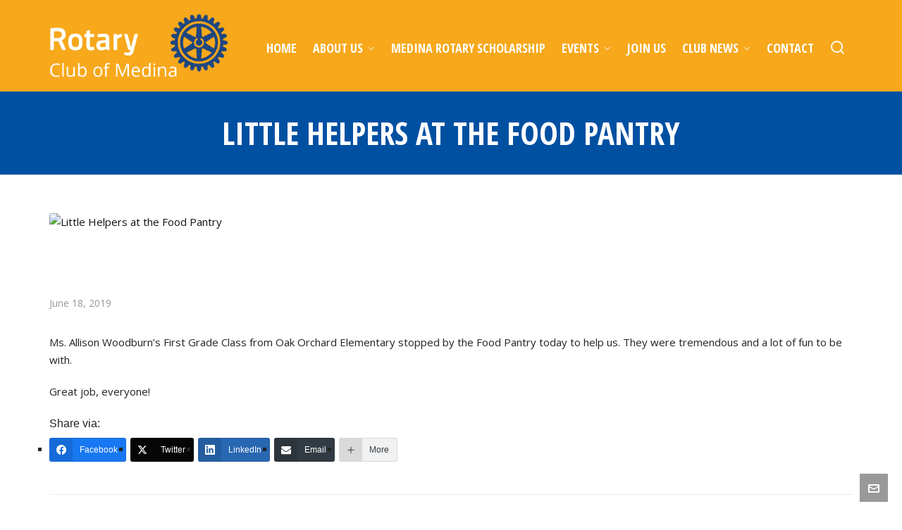

--- FILE ---
content_type: text/html; charset=UTF-8
request_url: https://www.medinarotary.org/little-helpers-at-the-food-pantry/
body_size: 16892
content:

<!DOCTYPE HTML>
<html lang="en-US">

<head>

	<meta charset="UTF-8">
	<meta http-equiv="X-UA-Compatible" content="IE=edge">
	<link rel="profile" href="https://gmpg.org/xfn/11">

	<link rel="preload" href="https://www.medinarotary.org/wp-content/themes/HighendWP/assets/css/fonts/source-sans.woff2" as="font" type="font/woff2" crossorigin><link rel="preload" href="https://www.medinarotary.org/wp-content/themes/HighendWP/assets/css/fonts/source-sans-italic.woff2" as="font" type="font/woff2" crossorigin><link rel="preload" href="https://www.medinarotary.org/wp-content/themes/HighendWP/assets/css/fonts/Museo500-Regular-webfont.woff2" as="font" type="font/woff2" crossorigin><link rel="preload" href="https://www.medinarotary.org/wp-content/themes/HighendWP/assets/css/icons/fontawesome-webfont.woff2" as="font" type="font/woff2" crossorigin><link rel="preload" href="https://www.medinarotary.org/wp-content/themes/HighendWP/assets/css/icons/Icomoon.woff2" as="font" type="font/woff2" crossorigin><link rel="preload" href="https://www.medinarotary.org/wp-content/themes/HighendWP/assets/css/icons/hbicons.woff2" as="font" type="font/woff2" crossorigin><title>Little Helpers at the Food Pantry &#8211; Rotary Club of Medina</title>
<meta name='robots' content='max-image-preview:large' />
<meta name="viewport" content="width=device-width, initial-scale=1, minimum-scale=1, maximum-scale=1, user-scalable=no" /><link rel="alternate" type="text/calendar" title="Rotary Club of Medina &raquo; iCal Feed" href="https://www.medinarotary.org/events/?ical=1" />
<link rel="alternate" title="oEmbed (JSON)" type="application/json+oembed" href="https://www.medinarotary.org/wp-json/oembed/1.0/embed?url=https%3A%2F%2Fwww.medinarotary.org%2Flittle-helpers-at-the-food-pantry%2F" />
<link rel="alternate" title="oEmbed (XML)" type="text/xml+oembed" href="https://www.medinarotary.org/wp-json/oembed/1.0/embed?url=https%3A%2F%2Fwww.medinarotary.org%2Flittle-helpers-at-the-food-pantry%2F&#038;format=xml" />
<style id='wp-img-auto-sizes-contain-inline-css' type='text/css'>
img:is([sizes=auto i],[sizes^="auto," i]){contain-intrinsic-size:3000px 1500px}
/*# sourceURL=wp-img-auto-sizes-contain-inline-css */
</style>
<link rel='stylesheet' id='wpapp-styles-css' href='https://www.medinarotary.org/wp-content/plugins/wordpress-easy-paypal-payment-or-donation-accept-plugin/wpapp-styles.css?ver=5.1.4' type='text/css' media='all' />
<link rel='stylesheet' id='dashicons-css' href='https://www.medinarotary.org/wp-includes/css/dashicons.min.css?ver=6.9' type='text/css' media='all' />
<link rel='stylesheet' id='wp-jquery-ui-dialog-css' href='https://www.medinarotary.org/wp-includes/css/jquery-ui-dialog.min.css?ver=6.9' type='text/css' media='all' />
<style id='wp-emoji-styles-inline-css' type='text/css'>

	img.wp-smiley, img.emoji {
		display: inline !important;
		border: none !important;
		box-shadow: none !important;
		height: 1em !important;
		width: 1em !important;
		margin: 0 0.07em !important;
		vertical-align: -0.1em !important;
		background: none !important;
		padding: 0 !important;
	}
/*# sourceURL=wp-emoji-styles-inline-css */
</style>
<link rel='stylesheet' id='wp-block-library-css' href='https://www.medinarotary.org/wp-includes/css/dist/block-library/style.min.css?ver=6.9' type='text/css' media='all' />
<style id='global-styles-inline-css' type='text/css'>
:root{--wp--preset--aspect-ratio--square: 1;--wp--preset--aspect-ratio--4-3: 4/3;--wp--preset--aspect-ratio--3-4: 3/4;--wp--preset--aspect-ratio--3-2: 3/2;--wp--preset--aspect-ratio--2-3: 2/3;--wp--preset--aspect-ratio--16-9: 16/9;--wp--preset--aspect-ratio--9-16: 9/16;--wp--preset--color--black: #000000;--wp--preset--color--cyan-bluish-gray: #abb8c3;--wp--preset--color--white: #ffffff;--wp--preset--color--pale-pink: #f78da7;--wp--preset--color--vivid-red: #cf2e2e;--wp--preset--color--luminous-vivid-orange: #ff6900;--wp--preset--color--luminous-vivid-amber: #fcb900;--wp--preset--color--light-green-cyan: #7bdcb5;--wp--preset--color--vivid-green-cyan: #00d084;--wp--preset--color--pale-cyan-blue: #8ed1fc;--wp--preset--color--vivid-cyan-blue: #0693e3;--wp--preset--color--vivid-purple: #9b51e0;--wp--preset--gradient--vivid-cyan-blue-to-vivid-purple: linear-gradient(135deg,rgb(6,147,227) 0%,rgb(155,81,224) 100%);--wp--preset--gradient--light-green-cyan-to-vivid-green-cyan: linear-gradient(135deg,rgb(122,220,180) 0%,rgb(0,208,130) 100%);--wp--preset--gradient--luminous-vivid-amber-to-luminous-vivid-orange: linear-gradient(135deg,rgb(252,185,0) 0%,rgb(255,105,0) 100%);--wp--preset--gradient--luminous-vivid-orange-to-vivid-red: linear-gradient(135deg,rgb(255,105,0) 0%,rgb(207,46,46) 100%);--wp--preset--gradient--very-light-gray-to-cyan-bluish-gray: linear-gradient(135deg,rgb(238,238,238) 0%,rgb(169,184,195) 100%);--wp--preset--gradient--cool-to-warm-spectrum: linear-gradient(135deg,rgb(74,234,220) 0%,rgb(151,120,209) 20%,rgb(207,42,186) 40%,rgb(238,44,130) 60%,rgb(251,105,98) 80%,rgb(254,248,76) 100%);--wp--preset--gradient--blush-light-purple: linear-gradient(135deg,rgb(255,206,236) 0%,rgb(152,150,240) 100%);--wp--preset--gradient--blush-bordeaux: linear-gradient(135deg,rgb(254,205,165) 0%,rgb(254,45,45) 50%,rgb(107,0,62) 100%);--wp--preset--gradient--luminous-dusk: linear-gradient(135deg,rgb(255,203,112) 0%,rgb(199,81,192) 50%,rgb(65,88,208) 100%);--wp--preset--gradient--pale-ocean: linear-gradient(135deg,rgb(255,245,203) 0%,rgb(182,227,212) 50%,rgb(51,167,181) 100%);--wp--preset--gradient--electric-grass: linear-gradient(135deg,rgb(202,248,128) 0%,rgb(113,206,126) 100%);--wp--preset--gradient--midnight: linear-gradient(135deg,rgb(2,3,129) 0%,rgb(40,116,252) 100%);--wp--preset--font-size--small: 13px;--wp--preset--font-size--medium: 20px;--wp--preset--font-size--large: 36px;--wp--preset--font-size--x-large: 42px;--wp--preset--spacing--20: 0.44rem;--wp--preset--spacing--30: 0.67rem;--wp--preset--spacing--40: 1rem;--wp--preset--spacing--50: 1.5rem;--wp--preset--spacing--60: 2.25rem;--wp--preset--spacing--70: 3.38rem;--wp--preset--spacing--80: 5.06rem;--wp--preset--shadow--natural: 6px 6px 9px rgba(0, 0, 0, 0.2);--wp--preset--shadow--deep: 12px 12px 50px rgba(0, 0, 0, 0.4);--wp--preset--shadow--sharp: 6px 6px 0px rgba(0, 0, 0, 0.2);--wp--preset--shadow--outlined: 6px 6px 0px -3px rgb(255, 255, 255), 6px 6px rgb(0, 0, 0);--wp--preset--shadow--crisp: 6px 6px 0px rgb(0, 0, 0);}:where(.is-layout-flex){gap: 0.5em;}:where(.is-layout-grid){gap: 0.5em;}body .is-layout-flex{display: flex;}.is-layout-flex{flex-wrap: wrap;align-items: center;}.is-layout-flex > :is(*, div){margin: 0;}body .is-layout-grid{display: grid;}.is-layout-grid > :is(*, div){margin: 0;}:where(.wp-block-columns.is-layout-flex){gap: 2em;}:where(.wp-block-columns.is-layout-grid){gap: 2em;}:where(.wp-block-post-template.is-layout-flex){gap: 1.25em;}:where(.wp-block-post-template.is-layout-grid){gap: 1.25em;}.has-black-color{color: var(--wp--preset--color--black) !important;}.has-cyan-bluish-gray-color{color: var(--wp--preset--color--cyan-bluish-gray) !important;}.has-white-color{color: var(--wp--preset--color--white) !important;}.has-pale-pink-color{color: var(--wp--preset--color--pale-pink) !important;}.has-vivid-red-color{color: var(--wp--preset--color--vivid-red) !important;}.has-luminous-vivid-orange-color{color: var(--wp--preset--color--luminous-vivid-orange) !important;}.has-luminous-vivid-amber-color{color: var(--wp--preset--color--luminous-vivid-amber) !important;}.has-light-green-cyan-color{color: var(--wp--preset--color--light-green-cyan) !important;}.has-vivid-green-cyan-color{color: var(--wp--preset--color--vivid-green-cyan) !important;}.has-pale-cyan-blue-color{color: var(--wp--preset--color--pale-cyan-blue) !important;}.has-vivid-cyan-blue-color{color: var(--wp--preset--color--vivid-cyan-blue) !important;}.has-vivid-purple-color{color: var(--wp--preset--color--vivid-purple) !important;}.has-black-background-color{background-color: var(--wp--preset--color--black) !important;}.has-cyan-bluish-gray-background-color{background-color: var(--wp--preset--color--cyan-bluish-gray) !important;}.has-white-background-color{background-color: var(--wp--preset--color--white) !important;}.has-pale-pink-background-color{background-color: var(--wp--preset--color--pale-pink) !important;}.has-vivid-red-background-color{background-color: var(--wp--preset--color--vivid-red) !important;}.has-luminous-vivid-orange-background-color{background-color: var(--wp--preset--color--luminous-vivid-orange) !important;}.has-luminous-vivid-amber-background-color{background-color: var(--wp--preset--color--luminous-vivid-amber) !important;}.has-light-green-cyan-background-color{background-color: var(--wp--preset--color--light-green-cyan) !important;}.has-vivid-green-cyan-background-color{background-color: var(--wp--preset--color--vivid-green-cyan) !important;}.has-pale-cyan-blue-background-color{background-color: var(--wp--preset--color--pale-cyan-blue) !important;}.has-vivid-cyan-blue-background-color{background-color: var(--wp--preset--color--vivid-cyan-blue) !important;}.has-vivid-purple-background-color{background-color: var(--wp--preset--color--vivid-purple) !important;}.has-black-border-color{border-color: var(--wp--preset--color--black) !important;}.has-cyan-bluish-gray-border-color{border-color: var(--wp--preset--color--cyan-bluish-gray) !important;}.has-white-border-color{border-color: var(--wp--preset--color--white) !important;}.has-pale-pink-border-color{border-color: var(--wp--preset--color--pale-pink) !important;}.has-vivid-red-border-color{border-color: var(--wp--preset--color--vivid-red) !important;}.has-luminous-vivid-orange-border-color{border-color: var(--wp--preset--color--luminous-vivid-orange) !important;}.has-luminous-vivid-amber-border-color{border-color: var(--wp--preset--color--luminous-vivid-amber) !important;}.has-light-green-cyan-border-color{border-color: var(--wp--preset--color--light-green-cyan) !important;}.has-vivid-green-cyan-border-color{border-color: var(--wp--preset--color--vivid-green-cyan) !important;}.has-pale-cyan-blue-border-color{border-color: var(--wp--preset--color--pale-cyan-blue) !important;}.has-vivid-cyan-blue-border-color{border-color: var(--wp--preset--color--vivid-cyan-blue) !important;}.has-vivid-purple-border-color{border-color: var(--wp--preset--color--vivid-purple) !important;}.has-vivid-cyan-blue-to-vivid-purple-gradient-background{background: var(--wp--preset--gradient--vivid-cyan-blue-to-vivid-purple) !important;}.has-light-green-cyan-to-vivid-green-cyan-gradient-background{background: var(--wp--preset--gradient--light-green-cyan-to-vivid-green-cyan) !important;}.has-luminous-vivid-amber-to-luminous-vivid-orange-gradient-background{background: var(--wp--preset--gradient--luminous-vivid-amber-to-luminous-vivid-orange) !important;}.has-luminous-vivid-orange-to-vivid-red-gradient-background{background: var(--wp--preset--gradient--luminous-vivid-orange-to-vivid-red) !important;}.has-very-light-gray-to-cyan-bluish-gray-gradient-background{background: var(--wp--preset--gradient--very-light-gray-to-cyan-bluish-gray) !important;}.has-cool-to-warm-spectrum-gradient-background{background: var(--wp--preset--gradient--cool-to-warm-spectrum) !important;}.has-blush-light-purple-gradient-background{background: var(--wp--preset--gradient--blush-light-purple) !important;}.has-blush-bordeaux-gradient-background{background: var(--wp--preset--gradient--blush-bordeaux) !important;}.has-luminous-dusk-gradient-background{background: var(--wp--preset--gradient--luminous-dusk) !important;}.has-pale-ocean-gradient-background{background: var(--wp--preset--gradient--pale-ocean) !important;}.has-electric-grass-gradient-background{background: var(--wp--preset--gradient--electric-grass) !important;}.has-midnight-gradient-background{background: var(--wp--preset--gradient--midnight) !important;}.has-small-font-size{font-size: var(--wp--preset--font-size--small) !important;}.has-medium-font-size{font-size: var(--wp--preset--font-size--medium) !important;}.has-large-font-size{font-size: var(--wp--preset--font-size--large) !important;}.has-x-large-font-size{font-size: var(--wp--preset--font-size--x-large) !important;}
/*# sourceURL=global-styles-inline-css */
</style>

<style id='classic-theme-styles-inline-css' type='text/css'>
/*! This file is auto-generated */
.wp-block-button__link{color:#fff;background-color:#32373c;border-radius:9999px;box-shadow:none;text-decoration:none;padding:calc(.667em + 2px) calc(1.333em + 2px);font-size:1.125em}.wp-block-file__button{background:#32373c;color:#fff;text-decoration:none}
/*# sourceURL=/wp-includes/css/classic-themes.min.css */
</style>
<link rel='stylesheet' id='contact-form-7-css' href='https://www.medinarotary.org/wp-content/plugins/contact-form-7/includes/css/styles.css?ver=6.1.4' type='text/css' media='all' />
<link rel='stylesheet' id='highend-style-css' href='https://www.medinarotary.org/wp-content/themes/HighendWP/style.css?ver=4.0.1' type='text/css' media='all' />
<link rel='stylesheet' id='highend_responsive-css' href='https://www.medinarotary.org/wp-content/themes/HighendWP/assets/css/responsive.css?ver=4.0.1' type='text/css' media='all' />
<link rel='stylesheet' id='highend_icomoon-css' href='https://www.medinarotary.org/wp-content/themes/HighendWP/assets/css/icons.css?ver=4.0.1' type='text/css' media='all' />
<link rel='stylesheet' id='highend_dynamic_styles-css' href='https://www.medinarotary.org/wp-content/uploads/highend/dynamic-styles.css?ver=1738093842' type='text/css' media='all' />
<link rel='stylesheet' id='highend-child-styles-css' href='https://www.medinarotary.org/wp-content/themes/Highend-Child/style.css?ver=1.0.2' type='text/css' media='all' />
<script type="text/javascript" src="https://www.medinarotary.org/wp-includes/js/jquery/jquery.min.js?ver=3.7.1" id="jquery-core-js"></script>
<script type="text/javascript" src="https://www.medinarotary.org/wp-includes/js/jquery/jquery-migrate.min.js?ver=3.4.1" id="jquery-migrate-js"></script>
<script></script><link rel="https://api.w.org/" href="https://www.medinarotary.org/wp-json/" /><link rel="alternate" title="JSON" type="application/json" href="https://www.medinarotary.org/wp-json/wp/v2/posts/892" /><link rel="EditURI" type="application/rsd+xml" title="RSD" href="https://www.medinarotary.org/xmlrpc.php?rsd" />
<meta name="generator" content="WordPress 6.9" />
<link rel="canonical" href="https://www.medinarotary.org/little-helpers-at-the-food-pantry/" />
<link rel='shortlink' href='https://www.medinarotary.org/?p=892' />
<meta name="tec-api-version" content="v1"><meta name="tec-api-origin" content="https://www.medinarotary.org"><link rel="alternate" href="https://www.medinarotary.org/wp-json/tribe/events/v1/" /><meta name="theme-color" content="#f7a81b"/><link rel="apple-touch-icon-precomposed" sizes="144x144" href="https://rotaryforterie.org/wp-content/uploads/2020/05/Rotary-wheel-simple.png" /><link rel="apple-touch-icon-precomposed" sizes="114x114" href="https://rotaryforterie.org/wp-content/uploads/2020/05/Rotary-wheel-simple.png" /><link rel="apple-touch-icon-precomposed" sizes="72x72" href="https://rotaryforterie.org/wp-content/uploads/2020/05/Rotary-wheel-simple.png" /><link rel="apple-touch-icon-precomposed" sizes="57x57" href="https://rotaryforterie.org/wp-content/uploads/2020/05/Rotary-wheel-simple.png" /><meta name="apple-mobile-web-app-title" content="Rotary Club of Medina" /><meta property="og:image" content="https://www.medinarotary.org/wp-content/uploads/2021/02/64784580_2171366659650901_4039547381908242432_o.jpg" />			<style type="text/css">
			body {
                        --he-font-size: 15px;
                        --he-font: "Open Sans";
                        font-size: 15px;
						line-height: 25px;
						letter-spacing: 0px;
						font-weight: normal;
                    }#hb-side-menu li a, #main-nav ul.sub-menu li a, #main-nav ul.sub-menu ul li a, #main-nav, #main-nav li a, .light-menu-dropdown #main-nav > li.megamenu > ul.sub-menu > li > a, #main-nav > li.megamenu > ul.sub-menu > li > a {
						font-family: "Open Sans Condensed", sans-serif;
						font-size: 18px;
						letter-spacing: 0px;
						font-weight: 700;
						text-transform: uppercase;
					}#copyright-wrapper, #copyright-wrapper a {
						font-family: "Open Sans", sans-serif;
						font-size: 14px;
						line-height: 22px;
						letter-spacing: 0px;
						font-weight: ;
					}h1, .single article h1.title, #hb-page-title .light-text h1, #hb-page-title .dark-text h1 {
						font-family: "Open Sans Condensed", sans-serif;
						font-size: 40px;
						line-height: 50px;
						letter-spacing: 0px;
						font-weight: 700;
					}h2, #hb-page-title h2, .post-content h2.title {
						font-family: "Open Sans Condensed", sans-serif;
						font-size: 35px;
						line-height: 45px;
						letter-spacing: 0px;
						font-weight: 700;
					}h3, h3.title-class, .hb-callout-box h3, .hb-gal-standard-description h3 {
						font-family: "Open Sans Condensed", sans-serif;
						font-size: 30px;
						line-height: 40px;
						letter-spacing: 0px;
						font-weight: 300;
					}h4, .widget-item h4, #respond h3, .content-box h4, .feature-box h4.bold {
						font-family: "Open Sans", sans-serif;
						font-size: 20px;
						line-height: 27px;
						letter-spacing: 0px;
						font-weight: 600;
					}h5, #comments h5, #respond h5, .testimonial-author h5 {
						font-family: "Open Sans Condensed", sans-serif;
						font-size: 16px;
						line-height: 22px;
						letter-spacing: 0px;
						font-weight: 300;
					}h6, h6.special {
						font-family: "Open Sans Condensed", sans-serif;
						font-size: 16px;
						line-height: 22px;
						letter-spacing: 0px;
						font-weight: 300;
					}#pre-footer-area {
						font-family: "Open Sans Condensed", sans-serif;
						font-size: 13px;
						line-height: 22px;
						letter-spacing: 0px;
						font-weight: 300;
					}h1.modern,h2.modern,h3.modern,h4.modern,h5.modern,h6.modern {
						font-family: "Open Sans Condensed", sans-serif;
						letter-spacing: 0px;
						font-weight: 300;
						text-transform: uppercase;
					}			</style>
			<meta name="generator" content="Powered by WPBakery Page Builder - drag and drop page builder for WordPress."/>
<meta name="generator" content="Powered by Slider Revolution 6.7.27 - responsive, Mobile-Friendly Slider Plugin for WordPress with comfortable drag and drop interface." />
<script>function setREVStartSize(e){
			//window.requestAnimationFrame(function() {
				window.RSIW = window.RSIW===undefined ? window.innerWidth : window.RSIW;
				window.RSIH = window.RSIH===undefined ? window.innerHeight : window.RSIH;
				try {
					var pw = document.getElementById(e.c).parentNode.offsetWidth,
						newh;
					pw = pw===0 || isNaN(pw) || (e.l=="fullwidth" || e.layout=="fullwidth") ? window.RSIW : pw;
					e.tabw = e.tabw===undefined ? 0 : parseInt(e.tabw);
					e.thumbw = e.thumbw===undefined ? 0 : parseInt(e.thumbw);
					e.tabh = e.tabh===undefined ? 0 : parseInt(e.tabh);
					e.thumbh = e.thumbh===undefined ? 0 : parseInt(e.thumbh);
					e.tabhide = e.tabhide===undefined ? 0 : parseInt(e.tabhide);
					e.thumbhide = e.thumbhide===undefined ? 0 : parseInt(e.thumbhide);
					e.mh = e.mh===undefined || e.mh=="" || e.mh==="auto" ? 0 : parseInt(e.mh,0);
					if(e.layout==="fullscreen" || e.l==="fullscreen")
						newh = Math.max(e.mh,window.RSIH);
					else{
						e.gw = Array.isArray(e.gw) ? e.gw : [e.gw];
						for (var i in e.rl) if (e.gw[i]===undefined || e.gw[i]===0) e.gw[i] = e.gw[i-1];
						e.gh = e.el===undefined || e.el==="" || (Array.isArray(e.el) && e.el.length==0)? e.gh : e.el;
						e.gh = Array.isArray(e.gh) ? e.gh : [e.gh];
						for (var i in e.rl) if (e.gh[i]===undefined || e.gh[i]===0) e.gh[i] = e.gh[i-1];
											
						var nl = new Array(e.rl.length),
							ix = 0,
							sl;
						e.tabw = e.tabhide>=pw ? 0 : e.tabw;
						e.thumbw = e.thumbhide>=pw ? 0 : e.thumbw;
						e.tabh = e.tabhide>=pw ? 0 : e.tabh;
						e.thumbh = e.thumbhide>=pw ? 0 : e.thumbh;
						for (var i in e.rl) nl[i] = e.rl[i]<window.RSIW ? 0 : e.rl[i];
						sl = nl[0];
						for (var i in nl) if (sl>nl[i] && nl[i]>0) { sl = nl[i]; ix=i;}
						var m = pw>(e.gw[ix]+e.tabw+e.thumbw) ? 1 : (pw-(e.tabw+e.thumbw)) / (e.gw[ix]);
						newh =  (e.gh[ix] * m) + (e.tabh + e.thumbh);
					}
					var el = document.getElementById(e.c);
					if (el!==null && el) el.style.height = newh+"px";
					el = document.getElementById(e.c+"_wrapper");
					if (el!==null && el) {
						el.style.height = newh+"px";
						el.style.display = "block";
					}
				} catch(e){
					console.log("Failure at Presize of Slider:" + e)
				}
			//});
		  };</script>
		<style type="text/css" id="wp-custom-css">
			h1 {text-transform:uppercase; color:#ffffff!important; font-size:45px!important;}

.breadcrumbs-wrapper {display:none;}

.vc_btn3.vc_btn3-color-juicy-pink, .vc_btn3.vc_btn3-color-juicy-pink.vc_btn3-style-flat {
    background-color: #0c3c7c;
	text-transform:uppercase;
}

.vc_btn3.vc_btn3-color-juicy-pink:hover, .vc_btn3.vc_btn3-color-juicy-pink.vc_btn3-style-flat:hover {
  background-color: #f7a81b;
}

.custom-gradient-overlay {position: absolute;
  top: 0;
  bottom: 0;
  left: 0;
  right: 0;
  opacity: 0.9;
  transition: 0.5s ease;
 overflow: hidden;}


ul {
    list-style-type: disc;
	margin-left: 37px;
	margin-bottom: 17px;
}

ul.li {
    list-style-type: disc;
	margin-top: 5px;
}


.wpcf7-form-control.wpcf7-submit
{width:300px;font-family: Roboto;
    color: #FFF !important;
    border: none !important;
    outline: none !important;
    font-size: 16px;
    font-weight: 500;
    background: #00a950;
    background: -webkit-linear-gradient(top,#0c3c7c 0%, #0c3c7c 100%);
    background: linear-gradient(to bottom,#0c3c7c 0%, #0c3c7c 100%);
    padding: 18px 30px;
}

.wpcf7-form-control.wpcf7-submit:hover
{width:300px;font-family: Roboto;
    color: #FFF !important;
    border: none !important;
    outline: none !important;
    font-size: 20px;
    font-weight: 500;
    background: #0c3c7c;
    background: -webkit-linear-gradient(top,#0c3c7c 0%, #0c3c7c 100%);
    background: linear-gradient(to bottom,#0c3c7c 0%, #0c3c7c 100%);
    padding: 18px 30px;
}

.tribe-events-c-breadcrumbs__list-item {font-size:20px;}
.tribe-events-c-top-bar__nav-list li{list-style:none!important;}

.tribe-events-c-top-bar.tribe-events-header__top-bar {padding-bottom:30px;}

.tribe-events-pro-photo__event-featured-image-link { width: 300px;
  height: 120px;
  background-position: center center;
  background-repeat: no-repeat;
  overflow: hidden!important;}

tribe-events-view--photo  {margin-top:-100px!important; margin-bottom:-200px!important; z-index: -1; position: absolute;}

p {z-index:1!important; position: block;}

.tribe-common-form-control-text__input.tribe-events-c-search__input {font-size:20px!important; margin-left:35px!important; background-color:transparent;}

.tribe-common-c-svgicon.tribe-common-c-svgicon--photo {display:none;}

.tribe-events-c-ical__link {display:none!important;}

.tribe-events-pro-photo__event-featured-image
{max-width: auto!important;
	height: auto!important;}

tribe-events-pro-photo-nav.tribe-events-c-nav {display:none!important;}

.tribe-events-nav-pagination {display:none;}

ul.tribe-events-c-view-selector__list {list-style:none; list-style-type:none;}


ul.tribe-events-c-view-selector__list li {list-style:none!important; list-style-type:none!important;}

.tribe-events-c-top-bar__datepicker-time {display:none!important;}
.tribe-events-c-top-bar__datepicker-separator {display:none!important;}

.tribe-events-pro-photo__event-date-tag-month {font-size:18px!important; color:#000000!important; font-weight:bold!important;}

.tribe-events-pro-photo__event-datetime.tribe-common-b2 {font-size:15px!important; color:#000000!important; font-weight:bold!important;}

.tribe-events-pro-photo__event-date-tag-month {font-size:15px!important; color:#000000!important; font-weight:bold!important;}

.tribe-events-pro-photo__event-datetime-featured-icon {display:none!important;}

.tribe-events-pro-photo__event-datetime-featured-text {display:none!important;}		</style>
		<noscript><style> .wpb_animate_when_almost_visible { opacity: 1; }</style></noscript>
<link rel='stylesheet' id='Open+Sans-css' href='//fonts.googleapis.com/css?family=Open+Sans%3Anormal%2C600&#038;subset=latin&#038;ver=6.9' type='text/css' media='all' />
<link rel='stylesheet' id='Open+Sans+Condensed-css' href='//fonts.googleapis.com/css?family=Open+Sans+Condensed%3A700%2C300&#038;subset=latin&#038;ver=6.9' type='text/css' media='all' />
<link rel='stylesheet' id='socialsnap-styles-css' href='https://www.medinarotary.org/wp-content/plugins/socialsnap/assets/css/socialsnap.css?ver=1.4' type='text/css' media='all' />
<link rel='stylesheet' id='rs-plugin-settings-css' href='//www.medinarotary.org/wp-content/plugins/revslider/sr6/assets/css/rs6.css?ver=6.7.27' type='text/css' media='all' />
<style id='rs-plugin-settings-inline-css' type='text/css'>
#rs-demo-id {}
/*# sourceURL=rs-plugin-settings-inline-css */
</style>
</head>

<body class="wp-singular post-template-default single single-post postid-892 single-format-standard wp-embed-responsive wp-theme-HighendWP wp-child-theme-Highend-Child tribe-no-js hb-stretched-layout hb-sidebar-20 highend-prettyphoto wpb-js-composer js-comp-ver-8.1 vc_responsive" itemscope="itemscope" itemtype="https://schema.org/WebPage">

<div id="mobile-menu-wrap"><form method="get" class="mobile-search-form" action="https://www.medinarotary.org/"><input type="text" placeholder="Search" name="s" autocomplete="off" /></form><a class="mobile-menu-close"><i class="hb-icon-x"></i></a><nav id="mobile-menu" class="clearfix interactive"><div class="menu-main-menu-container"><ul id="menu-main-menu" class="menu-main-menu-container"><li id="menu-item-788" class="menu-item menu-item-type-post_type menu-item-object-page menu-item-home menu-item-788"><a href="https://www.medinarotary.org/">Home</a></li>
<li id="menu-item-778" class="menu-item menu-item-type-post_type menu-item-object-page menu-item-has-children menu-item-778"><a href="https://www.medinarotary.org/about-us/">About Us</a>
<ul class="sub-menu">
	<li id="menu-item-779" class="menu-item menu-item-type-post_type menu-item-object-page menu-item-779"><a href="https://www.medinarotary.org/about-us/">Club History</a></li>
	<li id="menu-item-1009" class="menu-item menu-item-type-post_type menu-item-object-page menu-item-1009"><a href="https://www.medinarotary.org/past-medina-rotary-club-presidents/">Past Medina Rotary Club Presidents</a></li>
	<li id="menu-item-777" class="menu-item menu-item-type-post_type menu-item-object-page menu-item-777"><a href="https://www.medinarotary.org/paul-harris-awards/">Paul Harris Awards</a></li>
</ul>
</li>
<li id="menu-item-1469" class="menu-item menu-item-type-post_type menu-item-object-page menu-item-1469"><a href="https://www.medinarotary.org/medina-rotary-scholarship/">Medina Rotary Scholarship</a></li>
<li id="menu-item-780" class="menu-item menu-item-type-post_type menu-item-object-page menu-item-has-children menu-item-780"><a href="https://www.medinarotary.org/upcoming-events/">Events</a>
<ul class="sub-menu">
	<li id="menu-item-1527" class="menu-item menu-item-type-post_type menu-item-object-page menu-item-1527"><a href="https://www.medinarotary.org/upcoming-events/">Rotary Calendar</a></li>
	<li id="menu-item-1446" class="menu-item menu-item-type-post_type menu-item-object-page menu-item-1446"><a href="https://www.medinarotary.org/chicken-and-rib-dinners-2/">Chicken And Rib Dinners</a></li>
	<li id="menu-item-1648" class="menu-item menu-item-type-post_type menu-item-object-page menu-item-1648"><a href="https://www.medinarotary.org/medina-rotary-annual-cornhole-tournament/">Medina Rotary Annual Cornhole Tournament</a></li>
	<li id="menu-item-1657" class="menu-item menu-item-type-post_type menu-item-object-page menu-item-1657"><a href="https://www.medinarotary.org/medina-rotary-meat-raffle/">Medina Rotary Meat Raffle</a></li>
</ul>
</li>
<li id="menu-item-784" class="menu-item menu-item-type-post_type menu-item-object-page menu-item-784"><a href="https://www.medinarotary.org/membership/">Join Us</a></li>
<li id="menu-item-790" class="menu-item menu-item-type-post_type menu-item-object-page menu-item-has-children menu-item-790"><a href="https://www.medinarotary.org/club-news/">Club News</a>
<ul class="sub-menu">
	<li id="menu-item-782" class="menu-item menu-item-type-post_type menu-item-object-page menu-item-782"><a href="https://www.medinarotary.org/club-news/">Club News</a></li>
	<li id="menu-item-791" class="menu-item menu-item-type-post_type menu-item-object-page menu-item-791"><a href="https://www.medinarotary.org/photo-gallery/">Photo Gallery</a></li>
</ul>
</li>
<li id="menu-item-789" class="menu-item menu-item-type-post_type menu-item-object-page menu-item-789"><a href="https://www.medinarotary.org/contact-us/">Contact</a></li>
</ul></div></nav></div><!-- END #mobile-menu-wrap -->
<div id="hb-wrap">

	<div id="main-wrapper" class="hb-stretched-layout width-1140 nav-type-1">

					<header id="hb-header" >

				
<!-- BEGIN #header-inner -->
<div id="header-inner" class="nav-type-1 sticky-nav hb-ajax-search" role="banner" itemscope="itemscope" itemtype="https://schema.org/WPHeader">

    <!-- BEGIN #header-inner-bg -->
    <div id="header-inner-bg">

        <div class="container">

	<div id="logo"><div class="hb-dark-logo hb-logo-wrap hb-visible-logo"><a href="https://www.medinarotary.org/"><img src="https://www.medinarotary.org/wp-content/uploads/2021/02/logo-white-2.png" class="default" alt="Rotary Club of Medina"/><img src="https://www.medinarotary.org/wp-content/uploads/2021/02/logo-white-2.png" class="retina" alt="Rotary Club of Medina"/></a></div><div class="hb-light-logo hb-logo-wrap"><a href="https://www.medinarotary.org/"><img src="https://www.medinarotary.org/wp-content/uploads/2021/02/logo-white-2.png" class="default" alt="Rotary Club of Medina"/><img src="https://www.medinarotary.org/wp-content/uploads/2021/02/logo-white-2.png" class="retina" alt="Rotary Club of Medina"/></a></div></div>
	<nav class="main-navigation third-skin hb-effect-10 light-menu-dropdown" role="navigation" itemscope="itemscope" itemtype="https://schema.org/SiteNavigationElement">

	
	<ul id="main-nav" class="sf-menu"><li class="menu-item menu-item-type-post_type menu-item-object-page menu-item-home menu-item-788"><a href="https://www.medinarotary.org/"><span>Home</span></a></li>
<li class="menu-item menu-item-type-post_type menu-item-object-page menu-item-has-children menu-item-778"><a href="https://www.medinarotary.org/about-us/"><span>About Us</span></a>
<ul  class="sub-menu" style=''>
	<li class="menu-item menu-item-type-post_type menu-item-object-page menu-item-779"><a href="https://www.medinarotary.org/about-us/"><span>Club History</span></a></li>
	<li class="menu-item menu-item-type-post_type menu-item-object-page menu-item-1009"><a href="https://www.medinarotary.org/past-medina-rotary-club-presidents/"><span>Past Medina Rotary Club Presidents</span></a></li>
	<li class="menu-item menu-item-type-post_type menu-item-object-page menu-item-777"><a href="https://www.medinarotary.org/paul-harris-awards/"><span>Paul Harris Awards</span></a></li>
</ul>
</li>
<li class="menu-item menu-item-type-post_type menu-item-object-page menu-item-1469"><a href="https://www.medinarotary.org/medina-rotary-scholarship/"><span>Medina Rotary Scholarship</span></a></li>
<li class="menu-item menu-item-type-post_type menu-item-object-page menu-item-has-children menu-item-780"><a href="https://www.medinarotary.org/upcoming-events/"><span>Events</span></a>
<ul  class="sub-menu" style=''>
	<li class="menu-item menu-item-type-post_type menu-item-object-page menu-item-1527"><a href="https://www.medinarotary.org/upcoming-events/"><span>Rotary Calendar</span></a></li>
	<li class="menu-item menu-item-type-post_type menu-item-object-page menu-item-1446"><a href="https://www.medinarotary.org/chicken-and-rib-dinners-2/"><span>Chicken And Rib Dinners</span></a></li>
	<li class="menu-item menu-item-type-post_type menu-item-object-page menu-item-1648"><a href="https://www.medinarotary.org/medina-rotary-annual-cornhole-tournament/"><span>Medina Rotary Annual Cornhole Tournament</span></a></li>
	<li class="menu-item menu-item-type-post_type menu-item-object-page menu-item-1657"><a href="https://www.medinarotary.org/medina-rotary-meat-raffle/"><span>Medina Rotary Meat Raffle</span></a></li>
</ul>
</li>
<li class="menu-item menu-item-type-post_type menu-item-object-page menu-item-784"><a href="https://www.medinarotary.org/membership/"><span>Join Us</span></a></li>
<li class="menu-item menu-item-type-post_type menu-item-object-page menu-item-has-children menu-item-790"><a href="https://www.medinarotary.org/club-news/"><span>Club News</span></a>
<ul  class="sub-menu" style=''>
	<li class="menu-item menu-item-type-post_type menu-item-object-page menu-item-782"><a href="https://www.medinarotary.org/club-news/"><span>Club News</span></a></li>
	<li class="menu-item menu-item-type-post_type menu-item-object-page menu-item-791"><a href="https://www.medinarotary.org/photo-gallery/"><span>Photo Gallery</span></a></li>
</ul>
</li>
<li class="menu-item menu-item-type-post_type menu-item-object-page menu-item-789"><a href="https://www.medinarotary.org/contact-us/"><span>Contact</span></a></li>
</ul>
			<div id="fancy-search">
			<form id="fancy-search-form" action="https://www.medinarotary.org/" novalidate="" autocomplete="off">
				<input type="text" name="s" id="s" placeholder="Type keywords and press enter" autocomplete="off">
			</form>
			<a href="#" id="close-fancy-search" class="no-transition"><i class="hb-icon-x"></i></a>
			<span class="spinner"></span>
		</div>
		<a href="#" id="show-nav-menu" aria-label="Navigation"><i class="icon-bars"></i></a></a>
</nav>

</div><!-- END .container or .container-wide -->

    </div><!-- END #header-inner-bg -->
</div><!-- END #header-inner -->

	</header>
			
<div id="hb-page-title" class="hb-color-background normal-padding simple-title light-text aligncenter">

	<div class="hb-image-bg-wrap" style="background-color: #0050a2;"></div>

	<div class="container">

		<div class="hb-page-title">

			<h1 class="">Little Helpers at the Food Pantry</h1>
		</div><!-- END .hb-page-title -->

		
	</div>
</div><!-- END #hb-page-title -->

<div id="slider-section" class="clearfix highend-featured-section-" >

	<canvas id="hb-canvas-effect"></canvas>		
</div><!-- END #slider-section -->

<div id="main-content">

	<div class="container">

		<div class="row main-row fullwidth">
		
			
				<div class="hb-main-content col-12">
<article id="post-892" class="post-892 post type-post status-publish format-standard has-post-thumbnail hentry category-service-projects" itemscope itemType="https://schema.org/BlogPosting">
	
			<div class="featured-image item-has-overlay">
			<a data-title="Little Helpers at the Food Pantry" href="https://www.medinarotary.org/wp-content/uploads/2021/02/64784580_2171366659650901_4039547381908242432_o.jpg" rel="prettyPhoto">
				<img src="https://www.medinarotary.org/wp-content/uploads/2021/02/64784580_2171366659650901_4039547381908242432_o-900x350.jpg" alt="Little Helpers at the Food Pantry" width="900" height="350"class="featured_image_thumb" />
				<div class="item-overlay-text">
					<div class="item-overlay-text-wrap">
						<span class="plus-sign"></span>
					</div>
				</div>
			</a>
					</div>
		
	<div class="post-header">
		
		<h1 class="title entry-title" itemprop="headline">Little Helpers at the Food Pantry</h1>

		<div class="post-meta-info">
					<span class="post-date minor-meta date updated">
			<time datetime="2019-06-18T17:47:08+00:00" itemprop="datePublished">
				June 18, 2019			</time>
		</span>
				</div><!-- END .post-meta-info -->
	</div><!-- END .post-header -->
	
			<div class="entry-content clearfix" itemprop="articleBody">
			
			<p>Ms. Allison Woodburn&#8217;s First Grade Class from Oak Orchard Elementary stopped by the Food Pantry today to help us.  They were tremendous and a lot of fun to be with.</p>
<p>Great job, everyone!</p>
		<div class="ss-inline-share-wrapper ss-left-inline-content ss-small-icons ss-with-spacing ss-rounded-icons">

							<p class="ss-social-share-label">
					<span>Share via:</span>
				</p>
			
			<div class="ss-inline-share-content">

								
		<ul class="ss-social-icons-container">

							<li class="">

					
						
						<a href="#" aria-label="Facebook" data-ss-ss-link="https://www.facebook.com/sharer.php?t=Little%20Helpers%20at%20the%20Food%20Pantry&#038;u=https%3A%2F%2Fwww.medinarotary.org%2Flittle-helpers-at-the-food-pantry%2F" class="ss-facebook-color" rel="nofollow noopener" data-ss-ss-network-id="facebook" data-ss-ss-post-id="892" data-ss-ss-location="inline_content" data-ss-ss-permalink="https://www.medinarotary.org/little-helpers-at-the-food-pantry/" data-ss-ss-type="share" data-has-api="true"> 
					
						<span class="ss-share-network-content">
							<i class="ss-network-icon"><svg class="ss-svg-icon" aria-hidden="true" role="img" focusable="false" width="32" height="32" viewBox="0 0 32 32" xmlns="http://www.w3.org/2000/svg"><path d="M32 16.098C32 7.208 24.837 0 16 0S0 7.207 0 16.098C0 24.133 5.851 30.792 13.5 32V20.751H9.437v-4.653H13.5V12.55c0-4.034 2.389-6.263 6.043-6.263 1.751 0 3.582.315 3.582.315v3.961h-2.018c-1.987 0-2.607 1.241-2.607 2.514v3.02h4.438l-.71 4.653H18.5V32C26.149 30.792 32 24.133 32 16.098z" /></svg></i>

							
																<span class="ss-network-label">Facebook</span>
									
						</span>

											</a>
					
									</li>
							<li class="">

					
						
						<a href="#" aria-label="Twitter" data-ss-ss-link="https://twitter.com/intent/tweet?text=Little+Helpers+at+the+Food+Pantry&#038;url=https%3A%2F%2Fwww.medinarotary.org%2Flittle-helpers-at-the-food-pantry%2F" class="ss-twitter-color" rel="nofollow noopener" data-ss-ss-network-id="twitter" data-ss-ss-post-id="892" data-ss-ss-location="inline_content" data-ss-ss-permalink="https://www.medinarotary.org/little-helpers-at-the-food-pantry/" data-ss-ss-type="share"> 
					
						<span class="ss-share-network-content">
							<i class="ss-network-icon"><svg class="ss-svg-icon" aria-hidden="true" role="img" focusable="false" width="32" height="32" viewBox="0 0 24 24"><path d="M18.244 2.25h3.308l-7.227 8.26 8.502 11.24H16.17l-5.214-6.817L4.99 21.75H1.68l7.73-8.835L1.254 2.25H8.08l4.713 6.231zm-1.161 17.52h1.833L7.084 4.126H5.117z"></path></svg></i>

							
																<span class="ss-network-label">Twitter</span>
									
						</span>

											</a>
					
									</li>
							<li class="">

					
						
						<a href="#" aria-label="LinkedIn" data-ss-ss-link="https://www.linkedin.com/shareArticle?title=Little%20Helpers%20at%20the%20Food%20Pantry&#038;url=https%3A%2F%2Fwww.medinarotary.org%2Flittle-helpers-at-the-food-pantry%2F&#038;mini=true" class="ss-linkedin-color" rel="nofollow noopener" data-ss-ss-network-id="linkedin" data-ss-ss-post-id="892" data-ss-ss-location="inline_content" data-ss-ss-permalink="https://www.medinarotary.org/little-helpers-at-the-food-pantry/" data-ss-ss-type="share"> 
					
						<span class="ss-share-network-content">
							<i class="ss-network-icon"><svg class="ss-svg-icon" aria-hidden="true" role="img" focusable="false" width="32" height="32" viewBox="0 0 32 32" xmlns="http://www.w3.org/2000/svg"><path fill-rule="evenodd" d="M29.632 0C30.939 0 32 1.032 32 2.307v27.384C32 30.966 30.939 32 29.632 32H2.36C1.058 32 0 30.966 0 29.69V2.308C0 1.032 1.058 0 2.36 0h27.272zM9.149 11.638h-4.77V27h4.77V11.638zm12.133-.382c-2.318 0-3.874 1.273-4.509 2.48h-.066v-2.098H12.14V27h4.76v-7.599c0-2.004.378-3.946 2.858-3.946 2.447 0 2.475 2.29 2.475 4.072V27H27v-8.423c0-4.138-.893-7.32-5.718-7.32v-.001zM6.764 4A2.766 2.766 0 004 6.769a2.765 2.765 0 105.528 0A2.767 2.767 0 006.765 4h-.001z" /></svg></i>

							
																<span class="ss-network-label">LinkedIn</span>
									
						</span>

											</a>
					
									</li>
							<li class="">

					
						
						<a href="#" aria-label="Email" data-ss-ss-link="mailto:?body=https%3A%2F%2Fwww.medinarotary.org%2Flittle-helpers-at-the-food-pantry%2F&#038;subject=Little%20Helpers%20at%20the%20Food%20Pantry" class="ss-envelope-color" rel="nofollow noopener" data-ss-ss-network-id="envelope" data-ss-ss-post-id="892" data-ss-ss-location="inline_content" data-ss-ss-permalink="https://www.medinarotary.org/little-helpers-at-the-food-pantry/" data-ss-ss-type="share"> 
					
						<span class="ss-share-network-content">
							<i class="ss-network-icon"><svg class="ss-svg-icon" aria-hidden="true" role="img" focusable="false" width="32" height="32" viewBox="0 0 32 32" xmlns="http://www.w3.org/2000/svg"><path d="M32 12.964v14.179c0 1.571-1.286 2.857-2.857 2.857h-26.286c-1.571 0-2.857-1.286-2.857-2.857v-14.179c0.536 0.589 1.143 1.107 1.804 1.554 2.964 2.018 5.964 4.036 8.875 6.161 1.5 1.107 3.357 2.464 5.304 2.464h0.036c1.946 0 3.804-1.357 5.304-2.464 2.911-2.107 5.911-4.143 8.893-6.161 0.643-0.446 1.25-0.964 1.786-1.554zM32 7.714c0 2-1.482 3.804-3.054 4.893-2.786 1.929-5.589 3.857-8.357 5.804-1.161 0.804-3.125 2.446-4.571 2.446h-0.036c-1.446 0-3.411-1.643-4.571-2.446-2.768-1.946-5.571-3.875-8.339-5.804-1.268-0.857-3.071-2.875-3.071-4.5 0-1.75 0.946-3.25 2.857-3.25h26.286c1.554 0 2.857 1.286 2.857 2.857z"></path></svg></i>

							
																<span class="ss-network-label">Email</span>
									
						</span>

											</a>
					
									</li>
			
			
				<li>
					<a href="#" class="ss-share-all ss-shareall-color" rel="nofollow noopener">
						<span class="ss-share-network-content">
							<i class="ss-network-icon"><svg class="ss-svg-icon" aria-hidden="true" role="img" focusable="false" width="32" height="32" viewBox="0 0 32 32" xmlns="http://www.w3.org/2000/svg"><path d="M25.333 15.333h-8v-8c0-0.733-0.6-1.333-1.333-1.333s-1.333 0.6-1.333 1.333v8h-8c-0.733 0-1.333 0.6-1.333 1.333s0.6 1.333 1.333 1.333h8v8c0 0.733 0.6 1.333 1.333 1.333s1.333-0.6 1.333-1.333v-8h8c0.733 0 1.333-0.6 1.333-1.333s-0.6-1.333-1.333-1.333z"></path></svg></i>

														<span class="ss-reveal-label-wrap">
																			<span class="ss-network-label">More</span>
																	</span>
													</span>
					</a>

					
				</li>
					</ul>
		
			</div><!-- END .ss-inline-share-content -->
		</div><!-- END .ss-inline-share-wrapper -->
					
			<div class="page-links">
						
			</div>
		</div><!-- END .entry-content -->
		
	<section class="bottom-meta-section clearfix">
			</section><!-- END .bottom-meta-section -->
</article>
			<section class="hb-related-posts clearfix">

									<h4 class="semi-bold aligncenter">You also might be interested in</h4>
				
				<div class="row">
					
						<div class="col-4 related-item">

									<div class="featured-image item-has-overlay">
			<a href="https://www.medinarotary.org/medina-rotary-club-welcomes-new-member-skip-helfrich/">
				<img src="https://www.medinarotary.org/wp-content/uploads/2021/11/SkipHelfrich-scaled-300x200.jpg" alt="Medina Rotary Club Welcomes New Member Skip Helfrich" width="300" height="200"class="featured_image_thumb" />
				<div class="item-overlay-text">
					<div class="item-overlay-text-wrap">
						<span class="plus-sign"></span>
					</div>
				</div>
			</a>
			<em class="post-thumb-caption">Latest member Skip Helfrich (left) is welcomed to the Medina Rotary by President Ben McPherson (right)</em>		</div>
		
							<div class="post-content">

								<div class="post-header clearfix">
									<h2 class="title entry-title"><a href="https://www.medinarotary.org/medina-rotary-club-welcomes-new-member-skip-helfrich/">Medina Rotary Club Welcomes New Member Skip Helfrich</a></h2>
									<div class="post-meta-info">
										<time class="date-container minor-meta updated date float-left" itemprop="datePublished" datetime="2021-11-25T03:12:46+00:00">Nov 25, 2021</time>
									</div>
								</div><!-- END .post-header -->

								<p class="hb-post-excerpt clearfix">
									The Rotary Club of Medina welcomed its newest member today.[...]								</p>

							</div><!-- END .post-content -->

						</div><!-- END .related-item-->

					
						<div class="col-4 related-item">

									<div class="featured-image item-has-overlay">
			<a href="https://www.medinarotary.org/rotary-club-provides-a-local-family-with-a-thanksgiving-dinner/">
				<img src="https://www.medinarotary.org/wp-content/uploads/2021/11/FoodDropOff2021-s-300x200.jpg" alt="Rotary Club Provides a Local Family With a Thanksgiving Dinner" width="300" height="200"class="featured_image_thumb" />
				<div class="item-overlay-text">
					<div class="item-overlay-text-wrap">
						<span class="plus-sign"></span>
					</div>
				</div>
			</a>
			<em class="post-thumb-caption">Rotary Club Members Ben McPherson and Dan Doctor delivered a Thanksgiving meal to a family this week.</em>		</div>
		
							<div class="post-content">

								<div class="post-header clearfix">
									<h2 class="title entry-title"><a href="https://www.medinarotary.org/rotary-club-provides-a-local-family-with-a-thanksgiving-dinner/">Rotary Club Provides a Local Family With a Thanksgiving Dinner</a></h2>
									<div class="post-meta-info">
										<time class="date-container minor-meta updated date float-left" itemprop="datePublished" datetime="2021-11-25T14:54:58+00:00">Nov 25, 2021</time>
									</div>
								</div><!-- END .post-header -->

								<p class="hb-post-excerpt clearfix">
									Each year the Rotary Club of Medina provides a local[...]								</p>

							</div><!-- END .post-content -->

						</div><!-- END .related-item-->

					
						<div class="col-4 related-item">

									<div class="featured-image item-has-overlay">
			<a href="https://www.medinarotary.org/medina-rotary-club-gives-third-graders-their-own-books/">
				<img src="https://www.medinarotary.org/wp-content/uploads/2021/02/28619507_1528359333951640_7375197907956816309_o-300x200.jpg" alt="Medina Rotary Club Gives Third Graders Their Own Books." width="300" height="200"class="featured_image_thumb" />
				<div class="item-overlay-text">
					<div class="item-overlay-text-wrap">
						<span class="plus-sign"></span>
					</div>
				</div>
			</a>
					</div>
		
							<div class="post-content">

								<div class="post-header clearfix">
									<h2 class="title entry-title"><a href="https://www.medinarotary.org/medina-rotary-club-gives-third-graders-their-own-books/">Medina Rotary Club Gives Third Graders Their Own Books.</a></h2>
									<div class="post-meta-info">
										<time class="date-container minor-meta updated date float-left" itemprop="datePublished" datetime="2018-03-07T18:01:28+00:00">Mar 7, 2018</time>
									</div>
								</div><!-- END .post-header -->

								<p class="hb-post-excerpt clearfix">
									Medina Rotary Club Gives Third Graders Their Own Books. For[...]								</p>

							</div><!-- END .post-content -->

						</div><!-- END .related-item-->

									</div>

			</section>

			<div class="hb-separator-extra"></div>
			</div><!-- END .hb-main-content -->
			
		</div><!-- END .row -->

	</div><!-- END .container -->

</div><!-- END #main-content -->


	<a id="to-top"><i class="hb-moon-arrow-up-4"></i></a><aside id="contact-panel">
	
	<h4 class="hb-focus-color">Contact Us</h4>

	<p>We're currently offline. Send us an email and we'll get back to you, asap.</p>

	<form id="contact-panel-form">
		
		<!-- Name -->
		<p><input type="text" placeholder="Name" name="hb_contact_name" id="hb_contact_name_id" class="required requiredField"/></p>

		<!-- Email -->
		<p><input type="email" placeholder="Email" name="hb_contact_email" id="hb_contact_email_id" class="required requiredField"/></p>

		<!-- Subject -->
		<p><input type="text" placeholder="Subject" name="hb_contact_subject" id="hb_contact_subject_id"/></p>

		<!-- Message -->
		<p><textarea placeholder="Your message..." name="hb_contact_message" id="hb_contact_message_id" class="required requiredField"></textarea></p>

		<!-- Submit -->
		<a href="#" id="hb-submit-contact-panel-form" class="hb-button no-three-d hb-push-button hb-asbestos hb-small-button">
			<span class="hb-push-button-icon">
				<i class="hb-moon-paper-plane"></i>
			</span>
			<span class="hb-push-button-text">Send Message</span>
		</a>

		<input type="hidden" id="success_text" value="Message Sent!"/>
	</form>

</aside><!-- END #contact-panel -->

<a id="contact-button">
	<i class="hb-moon-envelop"></i>
</a><!-- END #hb-contact-button -->
	
<footer id="footer" class="dark-style footer-bg-image">
	
	<div class="container">
		<div class="row footer-row">

			<div class="col-4 widget-column"><div id="text-3" class="widget-item widget_text">			<div class="textwidget"><p><img loading="lazy" decoding="async" class="alignnone size-full wp-image-792" src="https://www.medinarotary.org/wp-content/uploads/2021/02/logo-white-1.png" alt="" width="681" height="240" srcset="https://www.medinarotary.org/wp-content/uploads/2021/02/logo-white-1.png 681w, https://www.medinarotary.org/wp-content/uploads/2021/02/logo-white-1-300x106.png 300w" sizes="auto, (max-width: 681px) 100vw, 681px" /></p>
<p>The Rotary Club of Medina meets on the 2nd and 4th Wednesday of each month at 12:10 P.M.<br />
Guests are welcome!</p>
</div>
		</div></div><div class="col-4 widget-column"><div id="text-2" class="widget-item widget_text"><h4>Rotary Links</h4>			<div class="textwidget"><p><a href="http://www.rotary7090.org/" target="_blank" rel="noopener">Rotary District 7090</a><br />
<a href="https://rotary7090.org/events/calendar" target="_blank" rel="noopener">Rotary District 7090 Calendar</a><br />
<a href="http://www.rotary.org/" target="_blank" rel="noopener">Rotary International</a><br />
<a href="https://www.rotary.org/globalrewards" target="_blank" rel="noopener">Rotary Global Rewards</a><br />
<a href="https://my.rotary.org/en" target="_blank" rel="noopener">My Rotary Login</a><br />
<a href="https://www.rotary.org/myrotary/en/news-media/office-president/ri-president" target="_blank" rel="noopener">RI President Home</a><br />
<a href="https://www.rotary.org/en/join-rotary" target="_blank" rel="noopener">Joining Rotary</a><br />
<a href="https://www.rotary.org/en/history" target="_blank" rel="noopener">Rotary History</a><br />
<a href="https://www.rotary.org/myrotary/en/rotary-foundation" target="_blank" rel="noopener">Rotary Foundation</a><br />
<a href="https://www.rotary.org/myrotary/en/learning-reference/learn-role/new-member" target="_blank" rel="noopener">For New Members</a><br />
<a href="https://www.rotary.org/en/our-programs/more-fellowships" target="_blank" rel="noopener">Rotary Fellowships</a></p>
</div>
		</div></div><div class="col-4 widget-column"><div id="hb_contact_info_widget-2" class="widget-item hb_contact_info_widget"><h4>Meeting Location</h4>
		<ul>
				
			<li><i class="hb-moon-office"></i><span>The Walsh Hotel</span></li>			<li><i class="hb-moon-location-4"></i><span>525 West Avenue</span></li>			<li><i class="hb-moon-phone-2"></i><span><a href="tel:(585) 318-5027">(585) 318-5027</a></span></li>						<li><i class="icon-envelope-alt"></i><span><a href="mailto:&#105;&#110;&#102;o&#64;&#119;&#97;ls&#104;ho&#116;el&#46;&#99;o&#109;">&#105;&#110;&#102;o&#64;&#119;&#97;&#108;shh&#111;te&#108;&#46;&#99;&#111;&#109;</a></span></li>			<li><i class="hb-moon-earth"></i><span><a href="https://walshhotel.com/" target="_blank">https://walshhotel.com/</a></span></li>					</ul>

		</div></div>
		</div>		
	</div>

</footer><!-- END #footer -->
	<div id="copyright-wrapper" class="simple-copyright  clearfix">

	<div class="container">

		<div id="copyright-text">
			<p>© 2026 · Rotary Club of Medina</p>		</div><!-- END #copyright-text -->

		
	</div><!-- END .container -->

</div><!-- END #copyright-wrapper -->

	</div><!-- END #main-wrapper -->

</div><!-- END #hb-wrap -->

<div id="hb-modal-overlay"></div>
		<script>
			window.RS_MODULES = window.RS_MODULES || {};
			window.RS_MODULES.modules = window.RS_MODULES.modules || {};
			window.RS_MODULES.waiting = window.RS_MODULES.waiting || [];
			window.RS_MODULES.defered = true;
			window.RS_MODULES.moduleWaiting = window.RS_MODULES.moduleWaiting || {};
			window.RS_MODULES.type = 'compiled';
		</script>
		<script type="speculationrules">
{"prefetch":[{"source":"document","where":{"and":[{"href_matches":"/*"},{"not":{"href_matches":["/wp-*.php","/wp-admin/*","/wp-content/uploads/*","/wp-content/*","/wp-content/plugins/*","/wp-content/themes/Highend-Child/*","/wp-content/themes/HighendWP/*","/*\\?(.+)"]}},{"not":{"selector_matches":"a[rel~=\"nofollow\"]"}},{"not":{"selector_matches":".no-prefetch, .no-prefetch a"}}]},"eagerness":"conservative"}]}
</script>
		<script>
		( function ( body ) {
			'use strict';
			body.className = body.className.replace( /\btribe-no-js\b/, 'tribe-js' );
		} )( document.body );
		</script>
		<!-- Global site tag (gtag.js) - Google Analytics -->
<script async src="https://www.googletagmanager.com/gtag/js?id=G-DP60KP2VNN"></script>
<script>
  window.dataLayer = window.dataLayer || [];
  function gtag(){dataLayer.push(arguments);}
  gtag('js', new Date());

  gtag('config', 'G-DP60KP2VNN');
</script><script> /* <![CDATA[ */var tribe_l10n_datatables = {"aria":{"sort_ascending":": activate to sort column ascending","sort_descending":": activate to sort column descending"},"length_menu":"Show _MENU_ entries","empty_table":"No data available in table","info":"Showing _START_ to _END_ of _TOTAL_ entries","info_empty":"Showing 0 to 0 of 0 entries","info_filtered":"(filtered from _MAX_ total entries)","zero_records":"No matching records found","search":"Search:","all_selected_text":"All items on this page were selected. ","select_all_link":"Select all pages","clear_selection":"Clear Selection.","pagination":{"all":"All","next":"Next","previous":"Previous"},"select":{"rows":{"0":"","_":": Selected %d rows","1":": Selected 1 row"}},"datepicker":{"dayNames":["Sunday","Monday","Tuesday","Wednesday","Thursday","Friday","Saturday"],"dayNamesShort":["Sun","Mon","Tue","Wed","Thu","Fri","Sat"],"dayNamesMin":["S","M","T","W","T","F","S"],"monthNames":["January","February","March","April","May","June","July","August","September","October","November","December"],"monthNamesShort":["January","February","March","April","May","June","July","August","September","October","November","December"],"monthNamesMin":["Jan","Feb","Mar","Apr","May","Jun","Jul","Aug","Sep","Oct","Nov","Dec"],"nextText":"Next","prevText":"Prev","currentText":"Today","closeText":"Done","today":"Today","clear":"Clear"}};/* ]]> */ </script>	<script>
	!function(){var e=-1<navigator.userAgent.toLowerCase().indexOf("webkit"),t=-1<navigator.userAgent.toLowerCase().indexOf("opera"),n=-1<navigator.userAgent.toLowerCase().indexOf("msie");(e||t||n)&&document.getElementById&&window.addEventListener&&window.addEventListener("hashchange",function(){var e,t=location.hash.substring(1);/^[A-z0-9_-]+$/.test(t)&&(e=document.getElementById(t))&&(/^(?:a|select|input|button|textarea)$/i.test(e.tagName)||(e.tabIndex=-1),e.focus())},!1)}();
	</script>
	<script type="text/javascript" src="https://www.medinarotary.org/wp-includes/js/jquery/ui/core.min.js?ver=1.13.3" id="jquery-ui-core-js"></script>
<script type="text/javascript" src="https://www.medinarotary.org/wp-includes/js/jquery/ui/mouse.min.js?ver=1.13.3" id="jquery-ui-mouse-js"></script>
<script type="text/javascript" src="https://www.medinarotary.org/wp-includes/js/jquery/ui/resizable.min.js?ver=1.13.3" id="jquery-ui-resizable-js"></script>
<script type="text/javascript" src="https://www.medinarotary.org/wp-includes/js/jquery/ui/draggable.min.js?ver=1.13.3" id="jquery-ui-draggable-js"></script>
<script type="text/javascript" src="https://www.medinarotary.org/wp-includes/js/jquery/ui/controlgroup.min.js?ver=1.13.3" id="jquery-ui-controlgroup-js"></script>
<script type="text/javascript" src="https://www.medinarotary.org/wp-includes/js/jquery/ui/checkboxradio.min.js?ver=1.13.3" id="jquery-ui-checkboxradio-js"></script>
<script type="text/javascript" src="https://www.medinarotary.org/wp-includes/js/jquery/ui/button.min.js?ver=1.13.3" id="jquery-ui-button-js"></script>
<script type="text/javascript" src="https://www.medinarotary.org/wp-includes/js/jquery/ui/dialog.min.js?ver=1.13.3" id="jquery-ui-dialog-js"></script>
<script type="text/javascript" src="https://www.medinarotary.org/wp-includes/js/wpdialog.min.js?ver=6.9" id="wpdialogs-js"></script>
<script type="text/javascript" src="https://www.medinarotary.org/wp-content/plugins/the-events-calendar/common/build/js/user-agent.js?ver=da75d0bdea6dde3898df" id="tec-user-agent-js"></script>
<script type="text/javascript" src="https://www.medinarotary.org/wp-includes/js/dist/hooks.min.js?ver=dd5603f07f9220ed27f1" id="wp-hooks-js"></script>
<script type="text/javascript" src="https://www.medinarotary.org/wp-includes/js/dist/i18n.min.js?ver=c26c3dc7bed366793375" id="wp-i18n-js"></script>
<script type="text/javascript" id="wp-i18n-js-after">
/* <![CDATA[ */
wp.i18n.setLocaleData( { 'text direction\u0004ltr': [ 'ltr' ] } );
//# sourceURL=wp-i18n-js-after
/* ]]> */
</script>
<script type="text/javascript" src="https://www.medinarotary.org/wp-content/plugins/contact-form-7/includes/swv/js/index.js?ver=6.1.4" id="swv-js"></script>
<script type="text/javascript" id="contact-form-7-js-before">
/* <![CDATA[ */
var wpcf7 = {
    "api": {
        "root": "https:\/\/www.medinarotary.org\/wp-json\/",
        "namespace": "contact-form-7\/v1"
    }
};
//# sourceURL=contact-form-7-js-before
/* ]]> */
</script>
<script type="text/javascript" src="https://www.medinarotary.org/wp-content/plugins/contact-form-7/includes/js/index.js?ver=6.1.4" id="contact-form-7-js"></script>
<script type="text/javascript" src="//www.medinarotary.org/wp-content/plugins/revslider/sr6/assets/js/rbtools.min.js?ver=6.7.27" defer async id="tp-tools-js"></script>
<script type="text/javascript" src="//www.medinarotary.org/wp-content/plugins/revslider/sr6/assets/js/rs6.min.js?ver=6.7.27" defer async id="revmin-js"></script>
<script type="text/javascript" src="https://www.medinarotary.org/wp-content/themes/HighendWP/assets/js/scripts.js?ver=4.0.1" id="highend_scripts-js"></script>
<script type="text/javascript" src="https://www.medinarotary.org/wp-content/themes/HighendWP/assets/js/jquery.prettyPhoto.js?ver=4.0.1" id="highend-prettyphoto-js-js"></script>
<script type="text/javascript" src="https://www.medinarotary.org/wp-content/themes/HighendWP/assets/js/jquery.flexslider.js?ver=4.0.1" id="highend_flexslider-js"></script>
<script type="text/javascript" src="https://www.medinarotary.org/wp-content/themes/HighendWP/assets/js/jquery.validate.js?ver=4.0.1" id="highend_validate-js"></script>
<script type="text/javascript" src="https://www.medinarotary.org/wp-content/themes/HighendWP/assets/js/responsivecarousel.min.js?ver=4.0.1" id="highend_carousel-js"></script>
<script type="text/javascript" src="https://www.medinarotary.org/wp-content/themes/HighendWP/assets/js/jquery.owl.carousel.min.js?ver=4.0.1" id="highend_owl_carousel-js"></script>
<script type="text/javascript" src="https://www.medinarotary.org/wp-includes/js/jquery/ui/menu.min.js?ver=1.13.3" id="jquery-ui-menu-js"></script>
<script type="text/javascript" src="https://www.medinarotary.org/wp-includes/js/dist/dom-ready.min.js?ver=f77871ff7694fffea381" id="wp-dom-ready-js"></script>
<script type="text/javascript" src="https://www.medinarotary.org/wp-includes/js/dist/a11y.min.js?ver=cb460b4676c94bd228ed" id="wp-a11y-js"></script>
<script type="text/javascript" src="https://www.medinarotary.org/wp-includes/js/jquery/ui/autocomplete.min.js?ver=1.13.3" id="jquery-ui-autocomplete-js"></script>
<script type="text/javascript" id="highend_jquery_custom-js-extra">
/* <![CDATA[ */
var highend_vars = {"ajaxurl":"https://www.medinarotary.org/wp-admin/admin-ajax.php","nonce":"2c472bcd17","paged":"2","search_header":"1","cart_url":"","cart_count":"","responsive":"1","header_height":"130","sticky_header_height":"90","texts":{"load-more":"Load More Posts","no-more-posts":"No More Posts","day":"day","days":"days","hour":"hour","hours":"hours","minute":"minute","minutes":"minutes","second":"second","seconds":"seconds"}};
//# sourceURL=highend_jquery_custom-js-extra
/* ]]> */
</script>
<script type="text/javascript" src="https://www.medinarotary.org/wp-content/themes/HighendWP/assets/js/jquery.custom.js?ver=4.0.1" id="highend_jquery_custom-js"></script>
<script type="text/javascript" id="socialsnap-js-js-extra">
/* <![CDATA[ */
var socialsnap_script = {"ajaxurl":"https://www.medinarotary.org/wp-admin/admin-ajax.php","on_media_width":"250","on_media_height":"250","nonce":"d42f9bb5a3","post_id":"892"};
var socialsnap_script = {"ajaxurl":"https://www.medinarotary.org/wp-admin/admin-ajax.php","on_media_width":"250","on_media_height":"250","nonce":"d42f9bb5a3","post_id":"1286"};
var socialsnap_script = {"ajaxurl":"https://www.medinarotary.org/wp-admin/admin-ajax.php","on_media_width":"250","on_media_height":"250","nonce":"d42f9bb5a3","post_id":"1289"};
var socialsnap_script = {"ajaxurl":"https://www.medinarotary.org/wp-admin/admin-ajax.php","on_media_width":"250","on_media_height":"250","nonce":"d42f9bb5a3","post_id":"909"};
//# sourceURL=socialsnap-js-js-extra
/* ]]> */
</script>
<script type="text/javascript" src="https://www.medinarotary.org/wp-content/plugins/socialsnap/assets/js/socialsnap.js?ver=1.4" id="socialsnap-js-js"></script>
<script id="wp-emoji-settings" type="application/json">
{"baseUrl":"https://s.w.org/images/core/emoji/17.0.2/72x72/","ext":".png","svgUrl":"https://s.w.org/images/core/emoji/17.0.2/svg/","svgExt":".svg","source":{"concatemoji":"https://www.medinarotary.org/wp-includes/js/wp-emoji-release.min.js?ver=6.9"}}
</script>
<script type="module">
/* <![CDATA[ */
/*! This file is auto-generated */
const a=JSON.parse(document.getElementById("wp-emoji-settings").textContent),o=(window._wpemojiSettings=a,"wpEmojiSettingsSupports"),s=["flag","emoji"];function i(e){try{var t={supportTests:e,timestamp:(new Date).valueOf()};sessionStorage.setItem(o,JSON.stringify(t))}catch(e){}}function c(e,t,n){e.clearRect(0,0,e.canvas.width,e.canvas.height),e.fillText(t,0,0);t=new Uint32Array(e.getImageData(0,0,e.canvas.width,e.canvas.height).data);e.clearRect(0,0,e.canvas.width,e.canvas.height),e.fillText(n,0,0);const a=new Uint32Array(e.getImageData(0,0,e.canvas.width,e.canvas.height).data);return t.every((e,t)=>e===a[t])}function p(e,t){e.clearRect(0,0,e.canvas.width,e.canvas.height),e.fillText(t,0,0);var n=e.getImageData(16,16,1,1);for(let e=0;e<n.data.length;e++)if(0!==n.data[e])return!1;return!0}function u(e,t,n,a){switch(t){case"flag":return n(e,"\ud83c\udff3\ufe0f\u200d\u26a7\ufe0f","\ud83c\udff3\ufe0f\u200b\u26a7\ufe0f")?!1:!n(e,"\ud83c\udde8\ud83c\uddf6","\ud83c\udde8\u200b\ud83c\uddf6")&&!n(e,"\ud83c\udff4\udb40\udc67\udb40\udc62\udb40\udc65\udb40\udc6e\udb40\udc67\udb40\udc7f","\ud83c\udff4\u200b\udb40\udc67\u200b\udb40\udc62\u200b\udb40\udc65\u200b\udb40\udc6e\u200b\udb40\udc67\u200b\udb40\udc7f");case"emoji":return!a(e,"\ud83e\u1fac8")}return!1}function f(e,t,n,a){let r;const o=(r="undefined"!=typeof WorkerGlobalScope&&self instanceof WorkerGlobalScope?new OffscreenCanvas(300,150):document.createElement("canvas")).getContext("2d",{willReadFrequently:!0}),s=(o.textBaseline="top",o.font="600 32px Arial",{});return e.forEach(e=>{s[e]=t(o,e,n,a)}),s}function r(e){var t=document.createElement("script");t.src=e,t.defer=!0,document.head.appendChild(t)}a.supports={everything:!0,everythingExceptFlag:!0},new Promise(t=>{let n=function(){try{var e=JSON.parse(sessionStorage.getItem(o));if("object"==typeof e&&"number"==typeof e.timestamp&&(new Date).valueOf()<e.timestamp+604800&&"object"==typeof e.supportTests)return e.supportTests}catch(e){}return null}();if(!n){if("undefined"!=typeof Worker&&"undefined"!=typeof OffscreenCanvas&&"undefined"!=typeof URL&&URL.createObjectURL&&"undefined"!=typeof Blob)try{var e="postMessage("+f.toString()+"("+[JSON.stringify(s),u.toString(),c.toString(),p.toString()].join(",")+"));",a=new Blob([e],{type:"text/javascript"});const r=new Worker(URL.createObjectURL(a),{name:"wpTestEmojiSupports"});return void(r.onmessage=e=>{i(n=e.data),r.terminate(),t(n)})}catch(e){}i(n=f(s,u,c,p))}t(n)}).then(e=>{for(const n in e)a.supports[n]=e[n],a.supports.everything=a.supports.everything&&a.supports[n],"flag"!==n&&(a.supports.everythingExceptFlag=a.supports.everythingExceptFlag&&a.supports[n]);var t;a.supports.everythingExceptFlag=a.supports.everythingExceptFlag&&!a.supports.flag,a.supports.everything||((t=a.source||{}).concatemoji?r(t.concatemoji):t.wpemoji&&t.twemoji&&(r(t.twemoji),r(t.wpemoji)))});
//# sourceURL=https://www.medinarotary.org/wp-includes/js/wp-emoji-loader.min.js
/* ]]> */
</script>
<script></script>
		<div id="ss-all-networks-popup" class="ss-popup-overlay" data-nonce="cd2af3a92a">
			<div class="ss-popup">

				<div class="ss-popup-heading">
					<span>Share via</span>
					<a href="#" class="ss-close-modal" rel="nofollow noopener">
						<svg class="ss-svg-icon" aria-hidden="true" role="img" focusable="false" width="32" height="32" viewBox="0 0 32 32" xmlns="http://www.w3.org/2000/svg"><path d="M17.883 16.667l7.058-7.058c0.517-0.517 0.517-1.367 0-1.883s-1.367-0.517-1.883 0l-7.058 7.058-7.058-7.058c-0.517-0.517-1.367-0.517-1.883 0s-0.517 1.367 0 1.883l7.058 7.058-7.058 7.058c-0.517 0.517-0.517 1.367 0 1.883 0.258 0.258 0.6 0.392 0.942 0.392s0.683-0.133 0.942-0.392l7.058-7.058 7.058 7.058c0.258 0.258 0.6 0.392 0.942 0.392s0.683-0.133 0.942-0.392c0.517-0.517 0.517-1.367 0-1.883l-7.058-7.058z"></path></svg>					</a>
				</div><!-- END .ss-popup-heading -->

				<div class="ss-popup-content">
					<div class="ss-popup-networks ss-clearfix">
						
							<div class="ss-popup-network ss-popup-facebook">
								<a href="#" aria-label="Facebook" data-ss-ss-link="https://www.facebook.com/sharer.php?t=Little%20Helpers%20at%20the%20Food%20Pantry&#038;u=https%3A%2F%2Fwww.medinarotary.org%2Flittle-helpers-at-the-food-pantry%2F" data-id="facebook" class="ss-facebook-color" data-ss-ss-network-id="facebook" data-ss-ss-post-id="892" data-ss-ss-location="popup" data-ss-ss-permalink="https://www.medinarotary.org/little-helpers-at-the-food-pantry/" data-ss-ss-type="share" data-has-api="true" rel="nofollow noopener"> <!-- phpcs:ignore -->
									<span><svg class="ss-svg-icon" aria-hidden="true" role="img" focusable="false" width="32" height="32" viewBox="0 0 32 32" xmlns="http://www.w3.org/2000/svg"><path d="M32 16.098C32 7.208 24.837 0 16 0S0 7.207 0 16.098C0 24.133 5.851 30.792 13.5 32V20.751H9.437v-4.653H13.5V12.55c0-4.034 2.389-6.263 6.043-6.263 1.751 0 3.582.315 3.582.315v3.961h-2.018c-1.987 0-2.607 1.241-2.607 2.514v3.02h4.438l-.71 4.653H18.5V32C26.149 30.792 32 24.133 32 16.098z" /></svg></span>
									<span>Facebook</span>
								</a>
							</div>

						
							<div class="ss-popup-network ss-popup-twitter">
								<a href="#" aria-label="X (Twitter)" data-ss-ss-link="https://twitter.com/intent/tweet?text=Little+Helpers+at+the+Food+Pantry&#038;url=https%3A%2F%2Fwww.medinarotary.org%2Flittle-helpers-at-the-food-pantry%2F" data-id="twitter" class="ss-twitter-color" data-ss-ss-network-id="twitter" data-ss-ss-post-id="892" data-ss-ss-location="popup" data-ss-ss-permalink="https://www.medinarotary.org/little-helpers-at-the-food-pantry/" data-ss-ss-type="share" rel="nofollow noopener"> <!-- phpcs:ignore -->
									<span><svg class="ss-svg-icon" aria-hidden="true" role="img" focusable="false" width="32" height="32" viewBox="0 0 24 24"><path d="M18.244 2.25h3.308l-7.227 8.26 8.502 11.24H16.17l-5.214-6.817L4.99 21.75H1.68l7.73-8.835L1.254 2.25H8.08l4.713 6.231zm-1.161 17.52h1.833L7.084 4.126H5.117z"></path></svg></span>
									<span>X (Twitter)</span>
								</a>
							</div>

						
							<div class="ss-popup-network ss-popup-linkedin">
								<a href="#" aria-label="LinkedIn" data-ss-ss-link="https://www.linkedin.com/shareArticle?title=Little%20Helpers%20at%20the%20Food%20Pantry&#038;url=https%3A%2F%2Fwww.medinarotary.org%2Flittle-helpers-at-the-food-pantry%2F&#038;mini=true" data-id="linkedin" class="ss-linkedin-color" data-ss-ss-network-id="linkedin" data-ss-ss-post-id="892" data-ss-ss-location="popup" data-ss-ss-permalink="https://www.medinarotary.org/little-helpers-at-the-food-pantry/" data-ss-ss-type="share" rel="nofollow noopener"> <!-- phpcs:ignore -->
									<span><svg class="ss-svg-icon" aria-hidden="true" role="img" focusable="false" width="32" height="32" viewBox="0 0 32 32" xmlns="http://www.w3.org/2000/svg"><path fill-rule="evenodd" d="M29.632 0C30.939 0 32 1.032 32 2.307v27.384C32 30.966 30.939 32 29.632 32H2.36C1.058 32 0 30.966 0 29.69V2.308C0 1.032 1.058 0 2.36 0h27.272zM9.149 11.638h-4.77V27h4.77V11.638zm12.133-.382c-2.318 0-3.874 1.273-4.509 2.48h-.066v-2.098H12.14V27h4.76v-7.599c0-2.004.378-3.946 2.858-3.946 2.447 0 2.475 2.29 2.475 4.072V27H27v-8.423c0-4.138-.893-7.32-5.718-7.32v-.001zM6.764 4A2.766 2.766 0 004 6.769a2.765 2.765 0 105.528 0A2.767 2.767 0 006.765 4h-.001z" /></svg></span>
									<span>LinkedIn</span>
								</a>
							</div>

						
							<div class="ss-popup-network ss-popup-mix">
								<a href="#" aria-label="Mix" data-ss-ss-link="https://mix.com/add?url=https%3A%2F%2Fwww.medinarotary.org%2Flittle-helpers-at-the-food-pantry%2F" data-id="mix" class="ss-mix-color" data-ss-ss-network-id="mix" data-ss-ss-post-id="892" data-ss-ss-location="popup" data-ss-ss-permalink="https://www.medinarotary.org/little-helpers-at-the-food-pantry/" data-ss-ss-type="share" rel="nofollow noopener"> <!-- phpcs:ignore -->
									<span><svg class="ss-svg-icon" aria-hidden="true" role="img" focusable="false" width="28" height="32" viewBox="0 0 28 32" xmlns="http://www.w3.org/2000/svg"><path d="M0 4v21.806c0 3.512 5.5 3.631 5.5 0v-14.912c0.494-3.306 5.5-3.15 5.5 0.406v10.956c0 3.619 6 3.625 6 0v-7.256c0.331-3.419 5.5-3.281 5.5 0.269v1.487c0 3.744 5.5 3.538 5.5 0v-12.756h-28z"></path></svg></span>
									<span>Mix</span>
								</a>
							</div>

						
							<div class="ss-popup-network ss-popup-envelope">
								<a href="#" aria-label="Email" data-ss-ss-link="mailto:?body=https%3A%2F%2Fwww.medinarotary.org%2Flittle-helpers-at-the-food-pantry%2F&#038;subject=Little%20Helpers%20at%20the%20Food%20Pantry" data-id="envelope" class="ss-envelope-color" data-ss-ss-network-id="envelope" data-ss-ss-post-id="892" data-ss-ss-location="popup" data-ss-ss-permalink="https://www.medinarotary.org/little-helpers-at-the-food-pantry/" data-ss-ss-type="share" rel="nofollow noopener"> <!-- phpcs:ignore -->
									<span><svg class="ss-svg-icon" aria-hidden="true" role="img" focusable="false" width="32" height="32" viewBox="0 0 32 32" xmlns="http://www.w3.org/2000/svg"><path d="M32 12.964v14.179c0 1.571-1.286 2.857-2.857 2.857h-26.286c-1.571 0-2.857-1.286-2.857-2.857v-14.179c0.536 0.589 1.143 1.107 1.804 1.554 2.964 2.018 5.964 4.036 8.875 6.161 1.5 1.107 3.357 2.464 5.304 2.464h0.036c1.946 0 3.804-1.357 5.304-2.464 2.911-2.107 5.911-4.143 8.893-6.161 0.643-0.446 1.25-0.964 1.786-1.554zM32 7.714c0 2-1.482 3.804-3.054 4.893-2.786 1.929-5.589 3.857-8.357 5.804-1.161 0.804-3.125 2.446-4.571 2.446h-0.036c-1.446 0-3.411-1.643-4.571-2.446-2.768-1.946-5.571-3.875-8.339-5.804-1.268-0.857-3.071-2.875-3.071-4.5 0-1.75 0.946-3.25 2.857-3.25h26.286c1.554 0 2.857 1.286 2.857 2.857z"></path></svg></span>
									<span>Email</span>
								</a>
							</div>

						
							<div class="ss-popup-network ss-popup-print">
								<a href="#" aria-label="Print" data-ss-ss-link="#" data-id="print" class="ss-print-color" data-ss-ss-network-id="print" data-ss-ss-post-id="892" data-ss-ss-location="popup" data-ss-ss-permalink="https://www.medinarotary.org/little-helpers-at-the-food-pantry/" data-ss-ss-type="share" rel="nofollow noopener"> <!-- phpcs:ignore -->
									<span><svg class="ss-svg-icon" aria-hidden="true" role="img" focusable="false" width="30" height="32" viewBox="0 0 30 32" xmlns="http://www.w3.org/2000/svg"><path d="M6.857 27.714h16v-4.571h-16v4.571zM6.857 16.286h16v-6.857h-2.857c-0.946 0-1.714-0.768-1.714-1.714v-2.857h-11.429v11.429zM27.429 17.429c0-0.625-0.518-1.143-1.143-1.143s-1.143 0.518-1.143 1.143 0.518 1.143 1.143 1.143 1.143-0.518 1.143-1.143zM29.714 17.429v7.429c0 0.304-0.268 0.571-0.571 0.571h-4v2.857c0 0.946-0.768 1.714-1.714 1.714h-17.143c-0.946 0-1.714-0.768-1.714-1.714v-2.857h-4c-0.304 0-0.571-0.268-0.571-0.571v-7.429c0-1.875 1.554-3.429 3.429-3.429h1.143v-9.714c0-0.946 0.768-1.714 1.714-1.714h12c0.946 0 2.25 0.536 2.929 1.214l2.714 2.714c0.679 0.679 1.214 1.982 1.214 2.929v4.571h1.143c1.875 0 3.429 1.554 3.429 3.429z"></path></svg></span>
									<span>Print</span>
								</a>
							</div>

						
							<div class="ss-popup-network ss-popup-copy">
								<a href="#" aria-label="Copy Link" data-ss-ss-link="https://www.medinarotary.org/little-helpers-at-the-food-pantry/" data-id="copy" class="ss-copy-color" data-ss-ss-network-id="copy" data-ss-ss-post-id="892" data-ss-ss-location="popup" data-ss-ss-permalink="https://www.medinarotary.org/little-helpers-at-the-food-pantry/" data-ss-ss-type="share" rel="nofollow noopener"> <!-- phpcs:ignore -->
									<span><svg class="ss-svg-icon" aria-hidden="true" role="img" focusable="false" width="32" height="32" viewBox="0 0 32 32" xmlns="http://www.w3.org/2000/svg"><path d="M25.313 28v-18.688h-14.625v18.688h14.625zM25.313 6.688c1.438 0 2.688 1.188 2.688 2.625v18.688c0 1.438-1.25 2.688-2.688 2.688h-14.625c-1.438 0-2.688-1.25-2.688-2.688v-18.688c0-1.438 1.25-2.625 2.688-2.625h14.625zM21.313 1.313v2.688h-16v18.688h-2.625v-18.688c0-1.438 1.188-2.688 2.625-2.688h16z"></path></svg></span>
									<span>Copy Link</span>
								</a>
							</div>

											</div><!-- END .ss-popup-networks -->

					<div class="ss-powered-by">Powered by <a href="https://socialsnap.com/?utm_source=WordPress&amp;utm_medium=link&amp;utm_campaign=inthewild" target="_blank" rel="nofollow noopener"><svg class="ss-svg-icon" aria-hidden="true" role="img" focusable="false" width="30" height="32" viewBox="0 0 30 32" xmlns="http://www.w3.org/2000/svg"><path d="M22.293 0.146l7.602 4.172c0.386 0.201 0.386 0.541 0 0.757l-16.688 9.147c-1.684 0.943-2.241 2.271-1.669 3.461 0 0.093 0 0.201-0.201 0.263-0.207 0.088-0.441 0.088-0.649 0l-10.399-5.702c-0.386-0.201-0.386-0.541 0-0.757l20.628-11.311c0.428-0.225 0.937-0.236 1.375-0.031zM7.892 31.854l-7.602-4.172c-0.386-0.201-0.386-0.541 0-0.757l16.688-9.147c1.684-0.943 2.241-2.271 1.669-3.461 0-0.093 0-0.201 0.201-0.263 0.207-0.088 0.442-0.088 0.649 0l10.399 5.702c0.386 0.201 0.386 0.541 0 0.757l-20.628 11.311c-0.428 0.225-0.937 0.237-1.375 0.031z"></path></svg>Social Snap</a></div><!-- END .ss-powered-by -->
				</div><!-- END .ss-popup-content -->
			</div><!-- END .ss-popup -->
		</div><!-- END #ss-all-networks-popup -->

		
		<div id="ss-copy-popup" class="ss-popup-overlay">
			<div class="ss-popup">

				<div class="ss-popup-heading">
					<span>Copy link</span>
					<a href="#" class="ss-close-modal" rel="nofollow noopener">
						<svg class="ss-svg-icon" aria-hidden="true" role="img" focusable="false" width="32" height="32" viewBox="0 0 32 32" xmlns="http://www.w3.org/2000/svg"><path d="M17.883 16.667l7.058-7.058c0.517-0.517 0.517-1.367 0-1.883s-1.367-0.517-1.883 0l-7.058 7.058-7.058-7.058c-0.517-0.517-1.367-0.517-1.883 0s-0.517 1.367 0 1.883l7.058 7.058-7.058 7.058c-0.517 0.517-0.517 1.367 0 1.883 0.258 0.258 0.6 0.392 0.942 0.392s0.683-0.133 0.942-0.392l7.058-7.058 7.058 7.058c0.258 0.258 0.6 0.392 0.942 0.392s0.683-0.133 0.942-0.392c0.517-0.517 0.517-1.367 0-1.883l-7.058-7.058z"></path></svg>					</a>
				</div><!-- END .ss-popup-heading -->

				<div class="ss-popup-content">

					<div class="ss-copy-action">
						<input type="text" readonly="readonly" value="https://www.medinarotary.org/little-helpers-at-the-food-pantry/" class="ss-copy-action-field" aria-label="Copy" />
						<a href="#" class="ss-button" rel="nofollow noopener">Copy<span class="ss-share-network-tooltip">Copied</span></a>
						<svg class="ss-svg-icon" aria-hidden="true" role="img" focusable="false" width="32" height="32" viewBox="0 0 32 32" xmlns="http://www.w3.org/2000/svg"><path d="M25.313 28v-18.688h-14.625v18.688h14.625zM25.313 6.688c1.438 0 2.688 1.188 2.688 2.625v18.688c0 1.438-1.25 2.688-2.688 2.688h-14.625c-1.438 0-2.688-1.25-2.688-2.688v-18.688c0-1.438 1.25-2.625 2.688-2.625h14.625zM21.313 1.313v2.688h-16v18.688h-2.625v-18.688c0-1.438 1.188-2.688 2.625-2.688h16z"></path></svg>					</div><!-- END .ss-copy-action -->

					<div class="ss-powered-by">Powered by <a href="https://socialsnap.com/?utm_source=WordPress&amp;utm_medium=link&amp;utm_campaign=inthewild" target="_blank" rel="nofollow noopener"><svg class="ss-svg-icon" aria-hidden="true" role="img" focusable="false" width="30" height="32" viewBox="0 0 30 32" xmlns="http://www.w3.org/2000/svg"><path d="M22.293 0.146l7.602 4.172c0.386 0.201 0.386 0.541 0 0.757l-16.688 9.147c-1.684 0.943-2.241 2.271-1.669 3.461 0 0.093 0 0.201-0.201 0.263-0.207 0.088-0.441 0.088-0.649 0l-10.399-5.702c-0.386-0.201-0.386-0.541 0-0.757l20.628-11.311c0.428-0.225 0.937-0.236 1.375-0.031zM7.892 31.854l-7.602-4.172c-0.386-0.201-0.386-0.541 0-0.757l16.688-9.147c1.684-0.943 2.241-2.271 1.669-3.461 0-0.093 0-0.201 0.201-0.263 0.207-0.088 0.442-0.088 0.649 0l10.399 5.702c0.386 0.201 0.386 0.541 0 0.757l-20.628 11.311c-0.428 0.225-0.937 0.237-1.375 0.031z"></path></svg>Social Snap</a></div><!-- END .ss-powered-by -->
				</div><!-- END .ss-popup-content -->
			</div><!-- END .ss-popup -->
		</div><!-- END #ss-copy-popup -->

		
</body>
</html>


--- FILE ---
content_type: text/css
request_url: https://www.medinarotary.org/wp-content/uploads/highend/dynamic-styles.css?ver=1738093842
body_size: 2852
content:
@font-face{font-family:SourceSansVF;src:url("https://www.medinarotary.org/wp-content/themes/HighendWP/assets/css/fonts/source-sans.woff2?v=3.052") format("woff2");src:url("https://www.medinarotary.org/wp-content/themes/HighendWP/assets/css/fonts/source-sans.woff2?v=3.052") format("woff2");font-weight:100 900;font-style:normal;font-display:swap;}@font-face{font-family:SourceSansVF;src:url("https://www.medinarotary.org/wp-content/themes/HighendWP/assets/css/fonts/source-sans-italic.woff2?v=3.052") format("woff2");src:url("https://www.medinarotary.org/wp-content/themes/HighendWP/assets/css/fonts/source-sans-italic.woff2?v=3.052") format("woff2");font-weight:100 900;font-style:italic;font-display:swap;}@font-face{font-family:Museo500Regular;src:url("https://www.medinarotary.org/wp-content/themes/HighendWP/assets/css/fonts/Museo500-Regular-webfont.eot");src:url("https://www.medinarotary.org/wp-content/themes/HighendWP/assets/css/fonts/Museo500-Regular-webfont.eot?#iefix") format("embedded-opentype"),url("https://www.medinarotary.org/wp-content/themes/HighendWP/assets/css/fonts/Museo500-Regular-webfont.woff2") format("woff2"),url("https://www.medinarotary.org/wp-content/themes/HighendWP/assets/css/fonts/Museo500-Regular-webfont.woff") format("woff"),url("https://www.medinarotary.org/wp-content/themes/HighendWP/assets/css/fonts/Museo500-Regular-webfont.ttf") format("truetype"),url("https://www.medinarotary.org/wp-content/themes/HighendWP/assets/css/fonts/Museo500-Regular-webfont.svg#Museo300Regular") format("svg");font-weight:normal;font-style:normal;font-display:swap;}:root{--colorPrimary:#f7a81b;}a:hover{color:#f7a81b;}.light-text a:hover,.light-menu-dropdown #main-nav ul.sub-menu li a:hover,.light-menu-dropdown #main-nav ul.sub-menu li.sfHover > a,.light-menu-dropdown #main-nav ul.sub-menu li.current-menu-item > a,.light-menu-dropdown #main-nav ul.sub-menu li.current-menu-ancestor > a,#fancy-search .ui-autocomplete li a:hover,#fancy-search .ui-autocomplete li:hover span.search-title,#fancy-search .ui-autocomplete li a,.author-box .social-list li a:hover,#respond small a:hover,.commentmetadata a:hover time,.comments-list .reply a,#footer.dark-style a:hover,.feature-box.alternative i.ic-holder-1,.portfolio-simple-wrap .standard-gallery-item:hover .portfolio-description h3 a,.hb-effect-1 #main-nav > li > a::before,.hb-effect-1 a::after,.third-skin.hb-effect-1 #main-nav > li > a:hover,.third-skin.hb-effect-1 #main-nav > li.current-menu-item > a,.third-skin.hb-effect-1 #main-nav > li.sfHover > a,.second-skin.hb-effect-9 #main-nav #nav-search > a:hover,.hb-effect-10 #main-nav > li > a:hover,.hb-effect-10 #main-nav > li #nav-search a:hover,.hb-effect-10 #main-nav > li.current-menu-item > a,#main-nav ul.sub-menu li a:hover,.hb-side-nav li.menu-item-has-children:hover > a,.hb-side-nav li a:hover,.hb-side-nav li.current-menu-item > a,.hb-side-nav li.current-menu-ancestor > a,.hb-post-carousel .hb-owl-item .hb-owl-read-more:hover span,.hb-post-carousel .hb-owl-item .hb-owl-read-more:hover{color:#f7a81b!important;}.light-style .feature-box.alternative i.ic-holder-1,.light-style .feature-box h4.bold{color:#f9f9f9 !important;}.light-style .feature-box-content p{color:#ccc;}.like-holder.like-active i,.like-holder.like-active{color:#da4c26 !important;}.main-navigation.default-skin #main-nav > li > a:hover > span,.main-navigation.default-skin #main-nav > li.current-menu-item > a > span,.main-navigation.default-skin #main-nav > li.sfHover > a > span,.team-member-box.tmb-2:hover .team-member-description,span[rel="tooltip"]{border-bottom-color:#f7a81b;}.hb-pricing-item:hover,.hb-process-steps ul:before,.wpb_tabs .nav-tabs li.active a,#hb-preloader .spinner,.default-loading-icon:before{border-top-color:#f7a81b;}#main-wrapper .widget_nav_menu ul.menu li.current-menu-item > a,.hb-non-transparent .hb-side-nav > li > a:hover,.hb-non-transparent .hb-side-nav > li.current-menu-item > a,.hb-non-transparent .hb-side-nav > li.current-menu-ancestor > a,.hb-non-transparent .hb-side-nav > li.sfHover > a,.hb-tabs-wrapper.tour-style.left-tabs > .nav-tabs > li.active a,.logout-dropdown ul li:hover,.tribe-events-calendar thead th,.light-menu-dropdown #main-nav ul.sub-menu li a:hover,.light-menu-dropdown #main-nav ul.sub-menu li.sfHover > a,.light-menu-dropdown #main-nav ul.sub-menu li.current-menu-item > a,.light-menu-dropdown #main-nav ul.sub-menu li.current-menu-ancestor > a,.light-menu-dropdown #main-nav ul.sub-menu li.sfHover > a{border-left-color:#f7a81b;}#main-wrapper .right-sidebar .widget_nav_menu ul.menu li.current-menu-item > a,.hb-tabs-wrapper.tour-style.right-tabs > .nav-tabs > li.active a,.tribe-events-calendar thead th{border-right-color:#f7a81b;}.pagination ul li span,.single .pagination span,.single-post-tags a:hover,div.overlay,.portfolio-simple-wrap .standard-gallery-item:hover .hb-gallery-item-name:before,.woocommerce .wc-new-badge,#main-wrapper .coupon-code input.button:hover,.woocommerce-page #main-wrapper button.button:hover,#main-wrapper input.checkout-button,.side-nav-bottom-part ul li a:hover,#main-wrapper #place_order,#mobile-menu.interactive .open-submenu.active,#mobile-menu.interactive .open-submenu:hover,.widget_product_search input[type=submit],.tribe-events-calendar thead th{background-color:#f7a81b;}#sticky-shop-button:hover,#sticky-shop-button span,.type-post.format-quote .quote-post-wrapper a,.type-post.format-link .quote-post-wrapper a,.type-post.format-status .quote-post-wrapper a,span.highlight,mark,.feature-box:hover:not(.standard-icon-box) .hb-small-break,.content-box i.box-icon,.hb-button,input[type=submit],a.read-more,.woocommerce-MyAccount-content input.button,.hb-effect-2 #main-nav > li > a > span::after,.hb-effect-3 #main-nav > li > a::before,.hb-effect-4 #main-nav > li > a::before,.hb-effect-6 #main-nav > li > a::before,.hb-effect-7 #main-nav > li > a span::after,.hb-effect-8 #main-nav > li > a:hover span::before,.hb-effect-9 #main-nav > li > a > span::before,.hb-effect-9 #main-nav > li > a > span::after,.hb-effect-10 #main-nav > li > a:hover span::before,.hb-effect-10 #main-nav > li.current-menu-item > a span::before,#main-nav > li.sfHover > a span::before,#main-nav > li.current-menu-ancestor > a span::before,.pace .pace-progress,#main-wrapper .hb-bag-buttons a.checkout-button,.hb-post-carousel.hb-owl-slider .owl-nav .owl-prev:hover,.hb-post-carousel.hb-owl-slider .owl-nav .owl-next:hover,#tribe-bar-form .tribe-bar-submit input[type=submit]{background:#f7a81b;}table.focus-header th,.second-skin #main-nav > li a:hover,.second-skin #main-nav > li.current-menu-item > a,.second-skin #main-nav > li.sfHover > a,.highend-sticky-header #header-inner .second-skin #main-nav > li > a:hover,.second-skin #main-nav > li.current-menu-item > a,.crsl-nav a:hover,.feature-box:hover i.ic-holder-1{background:#f7a81b;color:#FFF;}html:has(.highend-sticky-header){scroll-padding-top:calc(90px + var(--wp-admin--admin-bar--height,0px));}.dropcap.fancy,.tagcloud > a:hover,.hb-icon.hb-icon-medium.hb-icon-container:hover,#main-wrapper #tribe-events .tribe-events-button{background-color:#f7a81b;color:#FFF;}.filter-tabs li.selected a{border-color:#f7a81b !important;}.hb-second-light:hover{background:#FFF!important;color:#f7a81b!important;}.hb-effect-11 #main-nav > li > a:hover::before,.hb-effect-11 #main-nav > li.sfHover > a::before,.hb-effect-11 #main-nav > li.current-menu-item > a::before,.hb-effect-11 #main-nav > li.current-menu-ancestor > a::before{color:#f7a81b;text-shadow:7px 0 #f7a81b,-7px 0 #f7a81b;}#main-wrapper .product-loading-icon{background:rgba(247,168,27,0.85);}.hb-single-next-prev a:hover{background:rgba(247,168,27,0.95);}.hb-more-details:hover,.woocommerce .hb-woo-product .hb-buy-button:hover{color:#FFF;background-color:rgba(247,168,27,0.9);}.hb-button,input[type=submit],.woocommerce-MyAccount-content input.button{box-shadow:0 3px 0 0 #c57600;}.hb-button.special-icon i,.hb-button.special-icon i::after{background:#c57600;}#main-wrapper a.active-language,#main-wrapper a.active-language:hover{color:#aaa !important;}.feature-box:hover:not(.standard-icon-box):not(.alternative) i,#main-wrapper .hb-bag-buttons a:hover,#main-wrapper .hb-dropdown-box .hb-bag-buttons a:hover,#main-wrapper .social-icons.dark li a:hover i,#main-wrapper #footer .social-icons.dark li a i,#footer.dark-style ul.social-icons.light li a:hover,#main-wrapper .hb-single-next-prev a:hover{color:#FFF !important;}#header-bar{background-color:#f7a81b}#header-inner-bg{background-color:#f7a81b;}.highend-sticky-header #header-inner #header-inner-bg{background-color:#f7a81b;}#header-inner.nav-type-2 .main-navigation-container{border-top-color:#f7a81b;}#header-inner-bg{border-bottom-color:#f7a81b}#main-nav li#nav-search::before{background:#f7a81b}#header-inner.nav-type-2 #main-nav > li:first-child > a,#header-inner.nav-type-2 li#nav-search > a{border-left-color:#f7a81b;}#header-inner.nav-type-2 #main-nav > li > a{border-right-color:#f7a81b;}.highend-sticky-header #header-inner #header-inner-bg{border-bottom-color:#f7a81b !important;}.highend-sticky-header #header-inner #main-nav li#nav-search::before{background:#f7a81b}#main-wrapper #main-nav > li > a,#main-wrapper #header-inner-bg{color:#ffffff;}body:not(.page-template-presentation-fullwidth) #main-wrapper #main-nav > li > a,#main-wrapper #header-inner-bg{color:#ffffff !important;}.highend-sticky-header #main-wrapper #header-inner #main-nav > li > a,.highend-sticky-header #main-wrapper #header-inner #header-inner-bg{color:#ffffff !important;}#footer,body #lang_sel_footer{background-color:#0c3c7c;}#footer{color:#ffffff;}#main-wrapper #footer{color:#ffffff;}#main-wrapper #footer a,body #lang_sel_footer a{color:#ffffff;}#copyright-wrapper{background:#003b66;}#copyright-wrapper,#copyright-text{color:#ffffff;}#copyright-wrapper a{color:#ffffff;}body{background-color:#ffffff;}#main-wrapper,#main-wrapper.hb-stretched-layout,#main-wrapper.hb-boxed-layout{background-color:#ffffff;}#main-wrapper #pre-footer-area:after{border-top-color:#ffffff;}#footer{background-image:url(https://www.medinarotary.org/wp-content/themes/HighendWP/assets/images/map.png);background-position:center center;background-repeat:no-repeat;}#logo .hb-logo-wrap{height:90px !important;max-height:100% !important;}.nav-type-1 #header-inner-bg,.nav-type-1 .highend-sticky-placeholder{height:130px !important;line-height:130px !important;}.highend-sticky-header #header-inner.nav-type-1 #header-inner-bg,.highend-sticky-header #header-inner.nav-type-1 .highend-sticky-placeholder{height:90px !important;line-height:90px !important;}h1{text-transform:uppercase;color:#ffffff!important;font-size:45px!important;}.breadcrumbs-wrapper{display:none;}.vc_btn3.vc_btn3-color-juicy-pink,.vc_btn3.vc_btn3-color-juicy-pink.vc_btn3-style-flat{background-color:#0c3c7c;text-transform:uppercase;}.vc_btn3.vc_btn3-color-juicy-pink:hover,.vc_btn3.vc_btn3-color-juicy-pink.vc_btn3-style-flat:hover{background-color:#f7a81b;}.custom-gradient-overlay{position:absolute;top:0;bottom:0;left:0;right:0;opacity:0.9;transition:0.5s ease;overflow:hidden;}ul{list-style-type:disc;margin-left:37px;margin-bottom:17px;}ul.li{list-style-type:disc;margin-top:5px;}.wpcf7-form-control.wpcf7-submit{width:300px;font-family:Roboto;color:#FFF !important;border:none !important;outline:none !important;font-size:16px;font-weight:500;background:#00a950;background:-webkit-linear-gradient(top,#0c3c7c 0,#0c3c7c 100%);background:linear-gradient(to bottom,#0c3c7c 0,#0c3c7c 100%);padding:18px 30px;}.wpcf7-form-control.wpcf7-submit:hover{width:300px;font-family:Roboto;color:#FFF !important;border:none !important;outline:none !important;font-size:20px;font-weight:500;background:#0c3c7c;background:-webkit-linear-gradient(top,#0c3c7c 0,#0c3c7c 100%);background:linear-gradient(to bottom,#0c3c7c 0,#0c3c7c 100%);padding:18px 30px;}.tribe-events-c-breadcrumbs__list-item{font-size:20px;}.tribe-events-c-top-bar__nav-list li{list-style:none!important;}.tribe-events-c-top-bar.tribe-events-header__top-bar{padding-bottom:30px;}.tribe-events-pro-photo__event-featured-image-link{width:300px;height:120px;background-position:center center;background-repeat:no-repeat;overflow:hidden!important;}tribe-events-view--photo{margin-top:-100px!important;margin-bottom:-200px!important;z-index:-1;position:absolute;}p{z-index:1!important;position:block;}.tribe-common-form-control-text__input.tribe-events-c-search__input{font-size:20px!important;margin-left:35px!important;background-color:transparent;}.tribe-common-c-svgicon.tribe-common-c-svgicon--photo{display:none;}.tribe-events-c-ical__link{display:none!important;}.tribe-events-pro-photo__event-featured-image{max-width:auto!important;height:auto!important;}tribe-events-pro-photo-nav.tribe-events-c-nav{display:none!important;}.tribe-events-nav-pagination{display:none;}ul.tribe-events-c-view-selector__list{list-style:none;list-style-type:none;}ul.tribe-events-c-view-selector__list li{list-style:none!important;list-style-type:none!important;}.tribe-events-c-top-bar__datepicker-time{display:none!important;}.tribe-events-c-top-bar__datepicker-separator{display:none!important;}.tribe-events-pro-photo__event-date-tag-month{font-size:18px!important;color:#000000!important;font-weight:bold!important;}.tribe-events-pro-photo__event-datetime.tribe-common-b2{font-size:15px!important;color:#000000!important;font-weight:bold!important;}.tribe-events-pro-photo__event-date-tag-month{font-size:15px!important;color:#000000!important;font-weight:bold!important;}.tribe-events-pro-photo__event-datetime-featured-icon{display:none!important;}.tribe-events-pro-photo__event-datetime-featured-text{display:none!important;}